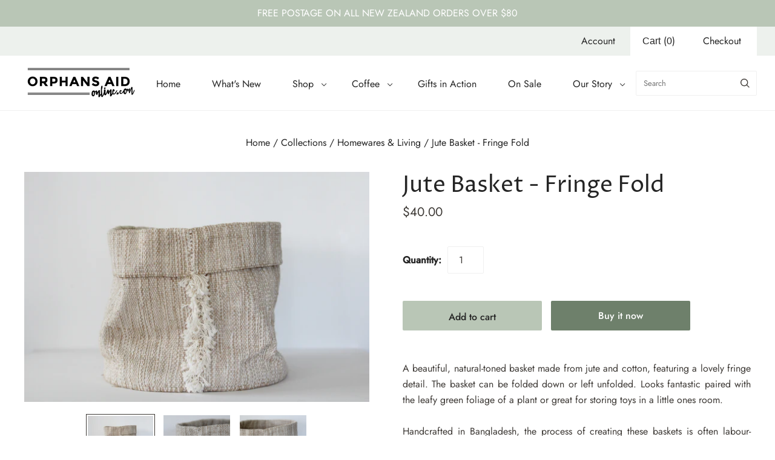

--- FILE ---
content_type: text/html; charset=utf-8
request_url: https://www.orphansaidonline.com/collections/homewares-living/products/fringe-fold-basket-medium
body_size: 25256
content:
<!doctype html>
<html
  class="
    no-js
    loading
  "
  lang="en"
>
<head>
  <script>
    window.Store = window.Store || {};
    window.Store.id = 15769085;
  </script>
  <meta charset="utf-8">
  <meta http-equiv="X-UA-Compatible" content="IE=edge,chrome=1">

  <!-- Preconnect Domains -->
  <link rel="preconnect" href="https://cdn.shopify.com" crossorigin>
  <link rel="preconnect" href="https://fonts.shopify.com" crossorigin>
  <link rel="preconnect" href="https://monorail-edge.shopifysvc.com">

  <!-- Preload Assets -->
  <link rel="preload" href="//www.orphansaidonline.com/cdn/shop/t/14/assets/chiko-icons.woff?v=12666650156901059331694398823" as="font" type="font/woff" crossorigin>
  <link rel="preload" href="//www.orphansaidonline.com/cdn/shop/t/14/assets/pxu-social-icons.woff?v=75149173774959108441694398823" as="font" type="font/woff" crossorigin>

  <link rel="preload" href="//www.orphansaidonline.com/cdn/shop/t/14/assets/theme.css?v=25282962442452784731759332158" as="style">

  <link rel="preload" href="//www.orphansaidonline.com/cdn/shop/t/14/assets/modernizr-2.8.2.min.js?v=38612161053245547031694398823" as="script">

  

  

  <link rel="preload" href="//www.orphansaidonline.com/cdn/shop/t/14/assets/grid.js?v=162100099195731384781699312725" as="script">

  <title>
    Jute Basket - Fringe Fold

    

    

    
      &#8211; Orphans Aid Online
    
  </title>

  
    <meta name="description" content="A beautiful, natural-toned basket made from jute and cotton, featuring a lovely fringe detail. The basket can be folded down or left unfolded. Looks fantastic paired with the leafy green foliage of a plant or great for storing toys in a little ones room. Handcrafted in Bangladesh, the process of creating these baskets " />
  

  
    <link rel="shortcut icon" href="//www.orphansaidonline.com/cdn/shop/files/Orphans-Aid-Online-Favicon_32x32.png?v=1699324407" type="image/png" />
  

  
    <link rel="canonical" href="https://www.orphansaidonline.com/products/fringe-fold-basket-medium" />
  
  <meta name="viewport" content="width=device-width,initial-scale=1" />

  <script>window.performance && window.performance.mark && window.performance.mark('shopify.content_for_header.start');</script><meta name="facebook-domain-verification" content="fq18e7bklkrub2mbez1y45v05ayn2z">
<meta name="facebook-domain-verification" content="14wqyoomkw5shutdpx4ttn2uckxf4b">
<meta name="facebook-domain-verification" content="d1nx2shyoil0jtmgb3y5bv55otr87v">
<meta name="facebook-domain-verification" content="bdx4z6xn2ooqm5eynetpo8hf0k90jl">
<meta id="shopify-digital-wallet" name="shopify-digital-wallet" content="/15769085/digital_wallets/dialog">
<link rel="alternate" type="application/json+oembed" href="https://www.orphansaidonline.com/products/fringe-fold-basket-medium.oembed">
<script async="async" src="/checkouts/internal/preloads.js?locale=en-NZ"></script>
<script id="shopify-features" type="application/json">{"accessToken":"53ddb324bd99a597243af23e6712a8e3","betas":["rich-media-storefront-analytics"],"domain":"www.orphansaidonline.com","predictiveSearch":true,"shopId":15769085,"locale":"en"}</script>
<script>var Shopify = Shopify || {};
Shopify.shop = "orphans-aid-online.myshopify.com";
Shopify.locale = "en";
Shopify.currency = {"active":"NZD","rate":"1.0"};
Shopify.country = "NZ";
Shopify.theme = {"name":"Grid","id":124338110543,"schema_name":"Grid","schema_version":"6.1.1","theme_store_id":718,"role":"main"};
Shopify.theme.handle = "null";
Shopify.theme.style = {"id":null,"handle":null};
Shopify.cdnHost = "www.orphansaidonline.com/cdn";
Shopify.routes = Shopify.routes || {};
Shopify.routes.root = "/";</script>
<script type="module">!function(o){(o.Shopify=o.Shopify||{}).modules=!0}(window);</script>
<script>!function(o){function n(){var o=[];function n(){o.push(Array.prototype.slice.apply(arguments))}return n.q=o,n}var t=o.Shopify=o.Shopify||{};t.loadFeatures=n(),t.autoloadFeatures=n()}(window);</script>
<script id="shop-js-analytics" type="application/json">{"pageType":"product"}</script>
<script defer="defer" async type="module" src="//www.orphansaidonline.com/cdn/shopifycloud/shop-js/modules/v2/client.init-shop-cart-sync_BN7fPSNr.en.esm.js"></script>
<script defer="defer" async type="module" src="//www.orphansaidonline.com/cdn/shopifycloud/shop-js/modules/v2/chunk.common_Cbph3Kss.esm.js"></script>
<script defer="defer" async type="module" src="//www.orphansaidonline.com/cdn/shopifycloud/shop-js/modules/v2/chunk.modal_DKumMAJ1.esm.js"></script>
<script type="module">
  await import("//www.orphansaidonline.com/cdn/shopifycloud/shop-js/modules/v2/client.init-shop-cart-sync_BN7fPSNr.en.esm.js");
await import("//www.orphansaidonline.com/cdn/shopifycloud/shop-js/modules/v2/chunk.common_Cbph3Kss.esm.js");
await import("//www.orphansaidonline.com/cdn/shopifycloud/shop-js/modules/v2/chunk.modal_DKumMAJ1.esm.js");

  window.Shopify.SignInWithShop?.initShopCartSync?.({"fedCMEnabled":true,"windoidEnabled":true});

</script>
<script>(function() {
  var isLoaded = false;
  function asyncLoad() {
    if (isLoaded) return;
    isLoaded = true;
    var urls = ["https:\/\/aivalabs.com\/cta\/?identity=xgIehWDXc0j2BHR5K00oaef7buxr\/GCVk6UrfLEOwjBjPUjJ0epve\u0026shop=orphans-aid-online.myshopify.com","https:\/\/aivalabs.com\/cta\/?identity=xgIehWDXc0j2BHR5K00oaef7buxr\/GCVk6UrfLEOwjBjPUjJ0epve\u0026shop=orphans-aid-online.myshopify.com","https:\/\/aivalabs.com\/cta\/?identity=xgIehWDXc0j2BHR5K00oaef7buxr\/GCVk6UrfLEOwjBjPUjJ0epve\u0026shop=orphans-aid-online.myshopify.com","https:\/\/aivalabs.com\/cta\/?identity=xgIehWDXc0j2BHR5K00oaef7buxr\/GCVk6UrfLEOwjBjPUjJ0epve\u0026shop=orphans-aid-online.myshopify.com","https:\/\/aivalabs.com\/cta\/?identity=xgIehWDXc0j2BHR5K00oaef7buxr\/GCVk6UrfLEOwjBjPUjJ0epve\u0026shop=orphans-aid-online.myshopify.com","https:\/\/aivalabs.com\/cta\/?identity=xgIehWDXc0j2BHR5K00oaef7buxr\/GCVk6UrfLEOwjBjPUjJ0epve\u0026shop=orphans-aid-online.myshopify.com","https:\/\/aivalabs.com\/cta\/?identity=xgIehWDXc0j2BHR5K00oaef7buxr\/GCVk6UrfLEOwjBjPUjJ0epve\u0026shop=orphans-aid-online.myshopify.com","https:\/\/aivalabs.com\/cta\/?identity=xgIehWDXc0j2BHR5K00oaef7buxr\/GCVk6UrfLEOwjBjPUjJ0epve\u0026shop=orphans-aid-online.myshopify.com","https:\/\/aivalabs.com\/cta\/?identity=xgIehWDXc0j2BHR5K00oaef7buxr\/GCVk6UrfLEOwjBjPUjJ0epve\u0026shop=orphans-aid-online.myshopify.com","https:\/\/aivalabs.com\/cta\/?identity=xgIehWDXc0j2BHR5K00oaef7buxr\/GCVk6UrfLEOwjBjPUjJ0epve\u0026shop=orphans-aid-online.myshopify.com","\/\/cdn.secomapp.com\/promotionpopup\/cdn\/allshops\/orphans-aid-online\/1546991142.js?shop=orphans-aid-online.myshopify.com","https:\/\/easydonation.zestardshop.com\/js\/bfs.js?shop=orphans-aid-online.myshopify.com","https:\/\/easydonation.zestardshop.com\/js\/bfs.js?shop=orphans-aid-online.myshopify.com","https:\/\/easydonation.zestardshop.com\/js\/bfs.js?shop=orphans-aid-online.myshopify.com","https:\/\/easydonation.zestardshop.com\/js\/bfs.js?shop=orphans-aid-online.myshopify.com","https:\/\/easydonation.zestardshop.com\/js\/bfs.js?shop=orphans-aid-online.myshopify.com","https:\/\/easydonation.zestardshop.com\/js\/bfs.js?shop=orphans-aid-online.myshopify.com","https:\/\/easydonation.zestardshop.com\/js\/bfs.js?shop=orphans-aid-online.myshopify.com","https:\/\/easydonation.zestardshop.com\/js\/bfs.js?shop=orphans-aid-online.myshopify.com","https:\/\/easydonation.zestardshop.com\/js\/bfs.js?shop=orphans-aid-online.myshopify.com","https:\/\/easydonation.zestardshop.com\/js\/bfs.js?shop=orphans-aid-online.myshopify.com","https:\/\/easydonation.zestardshop.com\/js\/bfs.js?shop=orphans-aid-online.myshopify.com"];
    for (var i = 0; i < urls.length; i++) {
      var s = document.createElement('script');
      s.type = 'text/javascript';
      s.async = true;
      s.src = urls[i];
      var x = document.getElementsByTagName('script')[0];
      x.parentNode.insertBefore(s, x);
    }
  };
  if(window.attachEvent) {
    window.attachEvent('onload', asyncLoad);
  } else {
    window.addEventListener('load', asyncLoad, false);
  }
})();</script>
<script id="__st">var __st={"a":15769085,"offset":46800,"reqid":"0343f292-be5e-40fa-a021-291d225b50de-1769908428","pageurl":"www.orphansaidonline.com\/collections\/homewares-living\/products\/fringe-fold-basket-medium","u":"7a118f7d67f2","p":"product","rtyp":"product","rid":6629119131727};</script>
<script>window.ShopifyPaypalV4VisibilityTracking = true;</script>
<script id="captcha-bootstrap">!function(){'use strict';const t='contact',e='account',n='new_comment',o=[[t,t],['blogs',n],['comments',n],[t,'customer']],c=[[e,'customer_login'],[e,'guest_login'],[e,'recover_customer_password'],[e,'create_customer']],r=t=>t.map((([t,e])=>`form[action*='/${t}']:not([data-nocaptcha='true']) input[name='form_type'][value='${e}']`)).join(','),a=t=>()=>t?[...document.querySelectorAll(t)].map((t=>t.form)):[];function s(){const t=[...o],e=r(t);return a(e)}const i='password',u='form_key',d=['recaptcha-v3-token','g-recaptcha-response','h-captcha-response',i],f=()=>{try{return window.sessionStorage}catch{return}},m='__shopify_v',_=t=>t.elements[u];function p(t,e,n=!1){try{const o=window.sessionStorage,c=JSON.parse(o.getItem(e)),{data:r}=function(t){const{data:e,action:n}=t;return t[m]||n?{data:e,action:n}:{data:t,action:n}}(c);for(const[e,n]of Object.entries(r))t.elements[e]&&(t.elements[e].value=n);n&&o.removeItem(e)}catch(o){console.error('form repopulation failed',{error:o})}}const l='form_type',E='cptcha';function T(t){t.dataset[E]=!0}const w=window,h=w.document,L='Shopify',v='ce_forms',y='captcha';let A=!1;((t,e)=>{const n=(g='f06e6c50-85a8-45c8-87d0-21a2b65856fe',I='https://cdn.shopify.com/shopifycloud/storefront-forms-hcaptcha/ce_storefront_forms_captcha_hcaptcha.v1.5.2.iife.js',D={infoText:'Protected by hCaptcha',privacyText:'Privacy',termsText:'Terms'},(t,e,n)=>{const o=w[L][v],c=o.bindForm;if(c)return c(t,g,e,D).then(n);var r;o.q.push([[t,g,e,D],n]),r=I,A||(h.body.append(Object.assign(h.createElement('script'),{id:'captcha-provider',async:!0,src:r})),A=!0)});var g,I,D;w[L]=w[L]||{},w[L][v]=w[L][v]||{},w[L][v].q=[],w[L][y]=w[L][y]||{},w[L][y].protect=function(t,e){n(t,void 0,e),T(t)},Object.freeze(w[L][y]),function(t,e,n,w,h,L){const[v,y,A,g]=function(t,e,n){const i=e?o:[],u=t?c:[],d=[...i,...u],f=r(d),m=r(i),_=r(d.filter((([t,e])=>n.includes(e))));return[a(f),a(m),a(_),s()]}(w,h,L),I=t=>{const e=t.target;return e instanceof HTMLFormElement?e:e&&e.form},D=t=>v().includes(t);t.addEventListener('submit',(t=>{const e=I(t);if(!e)return;const n=D(e)&&!e.dataset.hcaptchaBound&&!e.dataset.recaptchaBound,o=_(e),c=g().includes(e)&&(!o||!o.value);(n||c)&&t.preventDefault(),c&&!n&&(function(t){try{if(!f())return;!function(t){const e=f();if(!e)return;const n=_(t);if(!n)return;const o=n.value;o&&e.removeItem(o)}(t);const e=Array.from(Array(32),(()=>Math.random().toString(36)[2])).join('');!function(t,e){_(t)||t.append(Object.assign(document.createElement('input'),{type:'hidden',name:u})),t.elements[u].value=e}(t,e),function(t,e){const n=f();if(!n)return;const o=[...t.querySelectorAll(`input[type='${i}']`)].map((({name:t})=>t)),c=[...d,...o],r={};for(const[a,s]of new FormData(t).entries())c.includes(a)||(r[a]=s);n.setItem(e,JSON.stringify({[m]:1,action:t.action,data:r}))}(t,e)}catch(e){console.error('failed to persist form',e)}}(e),e.submit())}));const S=(t,e)=>{t&&!t.dataset[E]&&(n(t,e.some((e=>e===t))),T(t))};for(const o of['focusin','change'])t.addEventListener(o,(t=>{const e=I(t);D(e)&&S(e,y())}));const B=e.get('form_key'),M=e.get(l),P=B&&M;t.addEventListener('DOMContentLoaded',(()=>{const t=y();if(P)for(const e of t)e.elements[l].value===M&&p(e,B);[...new Set([...A(),...v().filter((t=>'true'===t.dataset.shopifyCaptcha))])].forEach((e=>S(e,t)))}))}(h,new URLSearchParams(w.location.search),n,t,e,['guest_login'])})(!0,!0)}();</script>
<script integrity="sha256-4kQ18oKyAcykRKYeNunJcIwy7WH5gtpwJnB7kiuLZ1E=" data-source-attribution="shopify.loadfeatures" defer="defer" src="//www.orphansaidonline.com/cdn/shopifycloud/storefront/assets/storefront/load_feature-a0a9edcb.js" crossorigin="anonymous"></script>
<script data-source-attribution="shopify.dynamic_checkout.dynamic.init">var Shopify=Shopify||{};Shopify.PaymentButton=Shopify.PaymentButton||{isStorefrontPortableWallets:!0,init:function(){window.Shopify.PaymentButton.init=function(){};var t=document.createElement("script");t.src="https://www.orphansaidonline.com/cdn/shopifycloud/portable-wallets/latest/portable-wallets.en.js",t.type="module",document.head.appendChild(t)}};
</script>
<script data-source-attribution="shopify.dynamic_checkout.buyer_consent">
  function portableWalletsHideBuyerConsent(e){var t=document.getElementById("shopify-buyer-consent"),n=document.getElementById("shopify-subscription-policy-button");t&&n&&(t.classList.add("hidden"),t.setAttribute("aria-hidden","true"),n.removeEventListener("click",e))}function portableWalletsShowBuyerConsent(e){var t=document.getElementById("shopify-buyer-consent"),n=document.getElementById("shopify-subscription-policy-button");t&&n&&(t.classList.remove("hidden"),t.removeAttribute("aria-hidden"),n.addEventListener("click",e))}window.Shopify?.PaymentButton&&(window.Shopify.PaymentButton.hideBuyerConsent=portableWalletsHideBuyerConsent,window.Shopify.PaymentButton.showBuyerConsent=portableWalletsShowBuyerConsent);
</script>
<script>
  function portableWalletsCleanup(e){e&&e.src&&console.error("Failed to load portable wallets script "+e.src);var t=document.querySelectorAll("shopify-accelerated-checkout .shopify-payment-button__skeleton, shopify-accelerated-checkout-cart .wallet-cart-button__skeleton"),e=document.getElementById("shopify-buyer-consent");for(let e=0;e<t.length;e++)t[e].remove();e&&e.remove()}function portableWalletsNotLoadedAsModule(e){e instanceof ErrorEvent&&"string"==typeof e.message&&e.message.includes("import.meta")&&"string"==typeof e.filename&&e.filename.includes("portable-wallets")&&(window.removeEventListener("error",portableWalletsNotLoadedAsModule),window.Shopify.PaymentButton.failedToLoad=e,"loading"===document.readyState?document.addEventListener("DOMContentLoaded",window.Shopify.PaymentButton.init):window.Shopify.PaymentButton.init())}window.addEventListener("error",portableWalletsNotLoadedAsModule);
</script>

<script type="module" src="https://www.orphansaidonline.com/cdn/shopifycloud/portable-wallets/latest/portable-wallets.en.js" onError="portableWalletsCleanup(this)" crossorigin="anonymous"></script>
<script nomodule>
  document.addEventListener("DOMContentLoaded", portableWalletsCleanup);
</script>

<link id="shopify-accelerated-checkout-styles" rel="stylesheet" media="screen" href="https://www.orphansaidonline.com/cdn/shopifycloud/portable-wallets/latest/accelerated-checkout-backwards-compat.css" crossorigin="anonymous">
<style id="shopify-accelerated-checkout-cart">
        #shopify-buyer-consent {
  margin-top: 1em;
  display: inline-block;
  width: 100%;
}

#shopify-buyer-consent.hidden {
  display: none;
}

#shopify-subscription-policy-button {
  background: none;
  border: none;
  padding: 0;
  text-decoration: underline;
  font-size: inherit;
  cursor: pointer;
}

#shopify-subscription-policy-button::before {
  box-shadow: none;
}

      </style>

<script>window.performance && window.performance.mark && window.performance.mark('shopify.content_for_header.end');</script>

  
  















<meta property="og:site_name" content="Orphans Aid Online">
<meta property="og:url" content="https://www.orphansaidonline.com/products/fringe-fold-basket-medium">
<meta property="og:title" content="Jute Basket - Fringe Fold">
<meta property="og:type" content="website">
<meta property="og:description" content="A beautiful, natural-toned basket made from jute and cotton, featuring a lovely fringe detail. The basket can be folded down or left unfolded. Looks fantastic paired with the leafy green foliage of a plant or great for storing toys in a little ones room. Handcrafted in Bangladesh, the process of creating these baskets ">




    
    
    

    
    
    <meta
      property="og:image"
      content="https://www.orphansaidonline.com/cdn/shop/files/IMG_9205-1_1200x800.jpg?v=1697580676"
    />
    <meta
      property="og:image:secure_url"
      content="https://www.orphansaidonline.com/cdn/shop/files/IMG_9205-1_1200x800.jpg?v=1697580676"
    />
    <meta property="og:image:width" content="1200" />
    <meta property="og:image:height" content="800" />
    
    
    <meta property="og:image:alt" content="Social media image" />
  
















<meta name="twitter:title" content="Jute Basket - Fringe Fold">
<meta name="twitter:description" content="A beautiful, natural-toned basket made from jute and cotton, featuring a lovely fringe detail. The basket can be folded down or left unfolded. Looks fantastic paired with the leafy green foliage of a plant or great for storing toys in a little ones room. Handcrafted in Bangladesh, the process of creating these baskets ">


    
    
    
      
      
      <meta name="twitter:card" content="summary_large_image">
    
    
    <meta
      property="twitter:image"
      content="https://www.orphansaidonline.com/cdn/shop/files/IMG_9205-1_1200x600_crop_center.jpg?v=1697580676"
    />
    <meta property="twitter:image:width" content="1200" />
    <meta property="twitter:image:height" content="600" />
    
    
    <meta property="twitter:image:alt" content="Social media image" />
  



  <!-- Theme CSS -->
  <link rel="stylesheet" href="//www.orphansaidonline.com/cdn/shop/t/14/assets/theme.css?v=25282962442452784731759332158">
  

  <!-- Theme object -->
  
  <script>
    var Theme = {};
    Theme.version = "6.1.1";
    Theme.name = 'Grid';
  
    Theme.currency = "NZD";
    Theme.moneyFormat = "${{amount}}";
  
    Theme.pleaseSelectText = "Please Select";
  
    Theme.addToCartSuccess = "**product** has been successfully added to your **cart_link**. Feel free to **continue_link** or **checkout_link**.";
  
    
  
    Theme.shippingCalculator = true;
    Theme.shippingButton = "Calculate shipping";
    Theme.shippingDisabled = "Calculating...";
  
    
  
    Theme.shippingCalcErrorMessage = "Error: zip / postal code --error_message--";
    Theme.shippingCalcMultiRates = "There are --number_of_rates-- shipping rates available for --address--, starting at --rate--.";
    Theme.shippingCalcOneRate = "There is one shipping rate available for --address--.";
    Theme.shippingCalcNoRates = "We do not ship to this destination.";
    Theme.shippingCalcRateValues = "--rate_title-- at --rate--";
  
    Theme.routes = {
      "root_url": "/",
      "account_url": "/account",
      "account_login_url": "/account/login",
      "account_logout_url": "/account/logout",
      "account_register_url": "/account/register",
      "account_addresses_url": "/account/addresses",
      "collections_url": "/collections",
      "all_products_collection_url": "/collections/all",
      "search_url": "/search",
      "cart_url": "/cart",
      "cart_add_url": "/cart/add",
      "cart_change_url": "/cart/change",
      "cart_clear_url": "/cart/clear",
      "product_recommendations_url": "/recommendations/products",
      "predictive_search_url": "/search/suggest",
    };
  </script>
  

<link href="https://monorail-edge.shopifysvc.com" rel="dns-prefetch">
<script>(function(){if ("sendBeacon" in navigator && "performance" in window) {try {var session_token_from_headers = performance.getEntriesByType('navigation')[0].serverTiming.find(x => x.name == '_s').description;} catch {var session_token_from_headers = undefined;}var session_cookie_matches = document.cookie.match(/_shopify_s=([^;]*)/);var session_token_from_cookie = session_cookie_matches && session_cookie_matches.length === 2 ? session_cookie_matches[1] : "";var session_token = session_token_from_headers || session_token_from_cookie || "";function handle_abandonment_event(e) {var entries = performance.getEntries().filter(function(entry) {return /monorail-edge.shopifysvc.com/.test(entry.name);});if (!window.abandonment_tracked && entries.length === 0) {window.abandonment_tracked = true;var currentMs = Date.now();var navigation_start = performance.timing.navigationStart;var payload = {shop_id: 15769085,url: window.location.href,navigation_start,duration: currentMs - navigation_start,session_token,page_type: "product"};window.navigator.sendBeacon("https://monorail-edge.shopifysvc.com/v1/produce", JSON.stringify({schema_id: "online_store_buyer_site_abandonment/1.1",payload: payload,metadata: {event_created_at_ms: currentMs,event_sent_at_ms: currentMs}}));}}window.addEventListener('pagehide', handle_abandonment_event);}}());</script>
<script id="web-pixels-manager-setup">(function e(e,d,r,n,o){if(void 0===o&&(o={}),!Boolean(null===(a=null===(i=window.Shopify)||void 0===i?void 0:i.analytics)||void 0===a?void 0:a.replayQueue)){var i,a;window.Shopify=window.Shopify||{};var t=window.Shopify;t.analytics=t.analytics||{};var s=t.analytics;s.replayQueue=[],s.publish=function(e,d,r){return s.replayQueue.push([e,d,r]),!0};try{self.performance.mark("wpm:start")}catch(e){}var l=function(){var e={modern:/Edge?\/(1{2}[4-9]|1[2-9]\d|[2-9]\d{2}|\d{4,})\.\d+(\.\d+|)|Firefox\/(1{2}[4-9]|1[2-9]\d|[2-9]\d{2}|\d{4,})\.\d+(\.\d+|)|Chrom(ium|e)\/(9{2}|\d{3,})\.\d+(\.\d+|)|(Maci|X1{2}).+ Version\/(15\.\d+|(1[6-9]|[2-9]\d|\d{3,})\.\d+)([,.]\d+|)( \(\w+\)|)( Mobile\/\w+|) Safari\/|Chrome.+OPR\/(9{2}|\d{3,})\.\d+\.\d+|(CPU[ +]OS|iPhone[ +]OS|CPU[ +]iPhone|CPU IPhone OS|CPU iPad OS)[ +]+(15[._]\d+|(1[6-9]|[2-9]\d|\d{3,})[._]\d+)([._]\d+|)|Android:?[ /-](13[3-9]|1[4-9]\d|[2-9]\d{2}|\d{4,})(\.\d+|)(\.\d+|)|Android.+Firefox\/(13[5-9]|1[4-9]\d|[2-9]\d{2}|\d{4,})\.\d+(\.\d+|)|Android.+Chrom(ium|e)\/(13[3-9]|1[4-9]\d|[2-9]\d{2}|\d{4,})\.\d+(\.\d+|)|SamsungBrowser\/([2-9]\d|\d{3,})\.\d+/,legacy:/Edge?\/(1[6-9]|[2-9]\d|\d{3,})\.\d+(\.\d+|)|Firefox\/(5[4-9]|[6-9]\d|\d{3,})\.\d+(\.\d+|)|Chrom(ium|e)\/(5[1-9]|[6-9]\d|\d{3,})\.\d+(\.\d+|)([\d.]+$|.*Safari\/(?![\d.]+ Edge\/[\d.]+$))|(Maci|X1{2}).+ Version\/(10\.\d+|(1[1-9]|[2-9]\d|\d{3,})\.\d+)([,.]\d+|)( \(\w+\)|)( Mobile\/\w+|) Safari\/|Chrome.+OPR\/(3[89]|[4-9]\d|\d{3,})\.\d+\.\d+|(CPU[ +]OS|iPhone[ +]OS|CPU[ +]iPhone|CPU IPhone OS|CPU iPad OS)[ +]+(10[._]\d+|(1[1-9]|[2-9]\d|\d{3,})[._]\d+)([._]\d+|)|Android:?[ /-](13[3-9]|1[4-9]\d|[2-9]\d{2}|\d{4,})(\.\d+|)(\.\d+|)|Mobile Safari.+OPR\/([89]\d|\d{3,})\.\d+\.\d+|Android.+Firefox\/(13[5-9]|1[4-9]\d|[2-9]\d{2}|\d{4,})\.\d+(\.\d+|)|Android.+Chrom(ium|e)\/(13[3-9]|1[4-9]\d|[2-9]\d{2}|\d{4,})\.\d+(\.\d+|)|Android.+(UC? ?Browser|UCWEB|U3)[ /]?(15\.([5-9]|\d{2,})|(1[6-9]|[2-9]\d|\d{3,})\.\d+)\.\d+|SamsungBrowser\/(5\.\d+|([6-9]|\d{2,})\.\d+)|Android.+MQ{2}Browser\/(14(\.(9|\d{2,})|)|(1[5-9]|[2-9]\d|\d{3,})(\.\d+|))(\.\d+|)|K[Aa][Ii]OS\/(3\.\d+|([4-9]|\d{2,})\.\d+)(\.\d+|)/},d=e.modern,r=e.legacy,n=navigator.userAgent;return n.match(d)?"modern":n.match(r)?"legacy":"unknown"}(),u="modern"===l?"modern":"legacy",c=(null!=n?n:{modern:"",legacy:""})[u],f=function(e){return[e.baseUrl,"/wpm","/b",e.hashVersion,"modern"===e.buildTarget?"m":"l",".js"].join("")}({baseUrl:d,hashVersion:r,buildTarget:u}),m=function(e){var d=e.version,r=e.bundleTarget,n=e.surface,o=e.pageUrl,i=e.monorailEndpoint;return{emit:function(e){var a=e.status,t=e.errorMsg,s=(new Date).getTime(),l=JSON.stringify({metadata:{event_sent_at_ms:s},events:[{schema_id:"web_pixels_manager_load/3.1",payload:{version:d,bundle_target:r,page_url:o,status:a,surface:n,error_msg:t},metadata:{event_created_at_ms:s}}]});if(!i)return console&&console.warn&&console.warn("[Web Pixels Manager] No Monorail endpoint provided, skipping logging."),!1;try{return self.navigator.sendBeacon.bind(self.navigator)(i,l)}catch(e){}var u=new XMLHttpRequest;try{return u.open("POST",i,!0),u.setRequestHeader("Content-Type","text/plain"),u.send(l),!0}catch(e){return console&&console.warn&&console.warn("[Web Pixels Manager] Got an unhandled error while logging to Monorail."),!1}}}}({version:r,bundleTarget:l,surface:e.surface,pageUrl:self.location.href,monorailEndpoint:e.monorailEndpoint});try{o.browserTarget=l,function(e){var d=e.src,r=e.async,n=void 0===r||r,o=e.onload,i=e.onerror,a=e.sri,t=e.scriptDataAttributes,s=void 0===t?{}:t,l=document.createElement("script"),u=document.querySelector("head"),c=document.querySelector("body");if(l.async=n,l.src=d,a&&(l.integrity=a,l.crossOrigin="anonymous"),s)for(var f in s)if(Object.prototype.hasOwnProperty.call(s,f))try{l.dataset[f]=s[f]}catch(e){}if(o&&l.addEventListener("load",o),i&&l.addEventListener("error",i),u)u.appendChild(l);else{if(!c)throw new Error("Did not find a head or body element to append the script");c.appendChild(l)}}({src:f,async:!0,onload:function(){if(!function(){var e,d;return Boolean(null===(d=null===(e=window.Shopify)||void 0===e?void 0:e.analytics)||void 0===d?void 0:d.initialized)}()){var d=window.webPixelsManager.init(e)||void 0;if(d){var r=window.Shopify.analytics;r.replayQueue.forEach((function(e){var r=e[0],n=e[1],o=e[2];d.publishCustomEvent(r,n,o)})),r.replayQueue=[],r.publish=d.publishCustomEvent,r.visitor=d.visitor,r.initialized=!0}}},onerror:function(){return m.emit({status:"failed",errorMsg:"".concat(f," has failed to load")})},sri:function(e){var d=/^sha384-[A-Za-z0-9+/=]+$/;return"string"==typeof e&&d.test(e)}(c)?c:"",scriptDataAttributes:o}),m.emit({status:"loading"})}catch(e){m.emit({status:"failed",errorMsg:(null==e?void 0:e.message)||"Unknown error"})}}})({shopId: 15769085,storefrontBaseUrl: "https://www.orphansaidonline.com",extensionsBaseUrl: "https://extensions.shopifycdn.com/cdn/shopifycloud/web-pixels-manager",monorailEndpoint: "https://monorail-edge.shopifysvc.com/unstable/produce_batch",surface: "storefront-renderer",enabledBetaFlags: ["2dca8a86"],webPixelsConfigList: [{"id":"93487183","configuration":"{\"pixel_id\":\"477820394178923\",\"pixel_type\":\"facebook_pixel\",\"metaapp_system_user_token\":\"-\"}","eventPayloadVersion":"v1","runtimeContext":"OPEN","scriptVersion":"ca16bc87fe92b6042fbaa3acc2fbdaa6","type":"APP","apiClientId":2329312,"privacyPurposes":["ANALYTICS","MARKETING","SALE_OF_DATA"],"dataSharingAdjustments":{"protectedCustomerApprovalScopes":["read_customer_address","read_customer_email","read_customer_name","read_customer_personal_data","read_customer_phone"]}},{"id":"shopify-app-pixel","configuration":"{}","eventPayloadVersion":"v1","runtimeContext":"STRICT","scriptVersion":"0450","apiClientId":"shopify-pixel","type":"APP","privacyPurposes":["ANALYTICS","MARKETING"]},{"id":"shopify-custom-pixel","eventPayloadVersion":"v1","runtimeContext":"LAX","scriptVersion":"0450","apiClientId":"shopify-pixel","type":"CUSTOM","privacyPurposes":["ANALYTICS","MARKETING"]}],isMerchantRequest: false,initData: {"shop":{"name":"Orphans Aid Online","paymentSettings":{"currencyCode":"NZD"},"myshopifyDomain":"orphans-aid-online.myshopify.com","countryCode":"NZ","storefrontUrl":"https:\/\/www.orphansaidonline.com"},"customer":null,"cart":null,"checkout":null,"productVariants":[{"price":{"amount":40.0,"currencyCode":"NZD"},"product":{"title":"Jute Basket - Fringe Fold","vendor":"Not specified","id":"6629119131727","untranslatedTitle":"Jute Basket - Fringe Fold","url":"\/products\/fringe-fold-basket-medium","type":"General"},"id":"39650598420559","image":{"src":"\/\/www.orphansaidonline.com\/cdn\/shop\/files\/IMG_9205-1.jpg?v=1697580676"},"sku":"10091","title":"Default Title","untranslatedTitle":"Default Title"}],"purchasingCompany":null},},"https://www.orphansaidonline.com/cdn","1d2a099fw23dfb22ep557258f5m7a2edbae",{"modern":"","legacy":""},{"shopId":"15769085","storefrontBaseUrl":"https:\/\/www.orphansaidonline.com","extensionBaseUrl":"https:\/\/extensions.shopifycdn.com\/cdn\/shopifycloud\/web-pixels-manager","surface":"storefront-renderer","enabledBetaFlags":"[\"2dca8a86\"]","isMerchantRequest":"false","hashVersion":"1d2a099fw23dfb22ep557258f5m7a2edbae","publish":"custom","events":"[[\"page_viewed\",{}],[\"product_viewed\",{\"productVariant\":{\"price\":{\"amount\":40.0,\"currencyCode\":\"NZD\"},\"product\":{\"title\":\"Jute Basket - Fringe Fold\",\"vendor\":\"Not specified\",\"id\":\"6629119131727\",\"untranslatedTitle\":\"Jute Basket - Fringe Fold\",\"url\":\"\/products\/fringe-fold-basket-medium\",\"type\":\"General\"},\"id\":\"39650598420559\",\"image\":{\"src\":\"\/\/www.orphansaidonline.com\/cdn\/shop\/files\/IMG_9205-1.jpg?v=1697580676\"},\"sku\":\"10091\",\"title\":\"Default Title\",\"untranslatedTitle\":\"Default Title\"}}]]"});</script><script>
  window.ShopifyAnalytics = window.ShopifyAnalytics || {};
  window.ShopifyAnalytics.meta = window.ShopifyAnalytics.meta || {};
  window.ShopifyAnalytics.meta.currency = 'NZD';
  var meta = {"product":{"id":6629119131727,"gid":"gid:\/\/shopify\/Product\/6629119131727","vendor":"Not specified","type":"General","handle":"fringe-fold-basket-medium","variants":[{"id":39650598420559,"price":4000,"name":"Jute Basket - Fringe Fold","public_title":null,"sku":"10091"}],"remote":false},"page":{"pageType":"product","resourceType":"product","resourceId":6629119131727,"requestId":"0343f292-be5e-40fa-a021-291d225b50de-1769908428"}};
  for (var attr in meta) {
    window.ShopifyAnalytics.meta[attr] = meta[attr];
  }
</script>
<script class="analytics">
  (function () {
    var customDocumentWrite = function(content) {
      var jquery = null;

      if (window.jQuery) {
        jquery = window.jQuery;
      } else if (window.Checkout && window.Checkout.$) {
        jquery = window.Checkout.$;
      }

      if (jquery) {
        jquery('body').append(content);
      }
    };

    var hasLoggedConversion = function(token) {
      if (token) {
        return document.cookie.indexOf('loggedConversion=' + token) !== -1;
      }
      return false;
    }

    var setCookieIfConversion = function(token) {
      if (token) {
        var twoMonthsFromNow = new Date(Date.now());
        twoMonthsFromNow.setMonth(twoMonthsFromNow.getMonth() + 2);

        document.cookie = 'loggedConversion=' + token + '; expires=' + twoMonthsFromNow;
      }
    }

    var trekkie = window.ShopifyAnalytics.lib = window.trekkie = window.trekkie || [];
    if (trekkie.integrations) {
      return;
    }
    trekkie.methods = [
      'identify',
      'page',
      'ready',
      'track',
      'trackForm',
      'trackLink'
    ];
    trekkie.factory = function(method) {
      return function() {
        var args = Array.prototype.slice.call(arguments);
        args.unshift(method);
        trekkie.push(args);
        return trekkie;
      };
    };
    for (var i = 0; i < trekkie.methods.length; i++) {
      var key = trekkie.methods[i];
      trekkie[key] = trekkie.factory(key);
    }
    trekkie.load = function(config) {
      trekkie.config = config || {};
      trekkie.config.initialDocumentCookie = document.cookie;
      var first = document.getElementsByTagName('script')[0];
      var script = document.createElement('script');
      script.type = 'text/javascript';
      script.onerror = function(e) {
        var scriptFallback = document.createElement('script');
        scriptFallback.type = 'text/javascript';
        scriptFallback.onerror = function(error) {
                var Monorail = {
      produce: function produce(monorailDomain, schemaId, payload) {
        var currentMs = new Date().getTime();
        var event = {
          schema_id: schemaId,
          payload: payload,
          metadata: {
            event_created_at_ms: currentMs,
            event_sent_at_ms: currentMs
          }
        };
        return Monorail.sendRequest("https://" + monorailDomain + "/v1/produce", JSON.stringify(event));
      },
      sendRequest: function sendRequest(endpointUrl, payload) {
        // Try the sendBeacon API
        if (window && window.navigator && typeof window.navigator.sendBeacon === 'function' && typeof window.Blob === 'function' && !Monorail.isIos12()) {
          var blobData = new window.Blob([payload], {
            type: 'text/plain'
          });

          if (window.navigator.sendBeacon(endpointUrl, blobData)) {
            return true;
          } // sendBeacon was not successful

        } // XHR beacon

        var xhr = new XMLHttpRequest();

        try {
          xhr.open('POST', endpointUrl);
          xhr.setRequestHeader('Content-Type', 'text/plain');
          xhr.send(payload);
        } catch (e) {
          console.log(e);
        }

        return false;
      },
      isIos12: function isIos12() {
        return window.navigator.userAgent.lastIndexOf('iPhone; CPU iPhone OS 12_') !== -1 || window.navigator.userAgent.lastIndexOf('iPad; CPU OS 12_') !== -1;
      }
    };
    Monorail.produce('monorail-edge.shopifysvc.com',
      'trekkie_storefront_load_errors/1.1',
      {shop_id: 15769085,
      theme_id: 124338110543,
      app_name: "storefront",
      context_url: window.location.href,
      source_url: "//www.orphansaidonline.com/cdn/s/trekkie.storefront.c59ea00e0474b293ae6629561379568a2d7c4bba.min.js"});

        };
        scriptFallback.async = true;
        scriptFallback.src = '//www.orphansaidonline.com/cdn/s/trekkie.storefront.c59ea00e0474b293ae6629561379568a2d7c4bba.min.js';
        first.parentNode.insertBefore(scriptFallback, first);
      };
      script.async = true;
      script.src = '//www.orphansaidonline.com/cdn/s/trekkie.storefront.c59ea00e0474b293ae6629561379568a2d7c4bba.min.js';
      first.parentNode.insertBefore(script, first);
    };
    trekkie.load(
      {"Trekkie":{"appName":"storefront","development":false,"defaultAttributes":{"shopId":15769085,"isMerchantRequest":null,"themeId":124338110543,"themeCityHash":"17148544550719500888","contentLanguage":"en","currency":"NZD","eventMetadataId":"936e18e5-bce6-4ec9-9f5d-005840343833"},"isServerSideCookieWritingEnabled":true,"monorailRegion":"shop_domain","enabledBetaFlags":["65f19447","b5387b81"]},"Session Attribution":{},"S2S":{"facebookCapiEnabled":true,"source":"trekkie-storefront-renderer","apiClientId":580111}}
    );

    var loaded = false;
    trekkie.ready(function() {
      if (loaded) return;
      loaded = true;

      window.ShopifyAnalytics.lib = window.trekkie;

      var originalDocumentWrite = document.write;
      document.write = customDocumentWrite;
      try { window.ShopifyAnalytics.merchantGoogleAnalytics.call(this); } catch(error) {};
      document.write = originalDocumentWrite;

      window.ShopifyAnalytics.lib.page(null,{"pageType":"product","resourceType":"product","resourceId":6629119131727,"requestId":"0343f292-be5e-40fa-a021-291d225b50de-1769908428","shopifyEmitted":true});

      var match = window.location.pathname.match(/checkouts\/(.+)\/(thank_you|post_purchase)/)
      var token = match? match[1]: undefined;
      if (!hasLoggedConversion(token)) {
        setCookieIfConversion(token);
        window.ShopifyAnalytics.lib.track("Viewed Product",{"currency":"NZD","variantId":39650598420559,"productId":6629119131727,"productGid":"gid:\/\/shopify\/Product\/6629119131727","name":"Jute Basket - Fringe Fold","price":"40.00","sku":"10091","brand":"Not specified","variant":null,"category":"General","nonInteraction":true,"remote":false},undefined,undefined,{"shopifyEmitted":true});
      window.ShopifyAnalytics.lib.track("monorail:\/\/trekkie_storefront_viewed_product\/1.1",{"currency":"NZD","variantId":39650598420559,"productId":6629119131727,"productGid":"gid:\/\/shopify\/Product\/6629119131727","name":"Jute Basket - Fringe Fold","price":"40.00","sku":"10091","brand":"Not specified","variant":null,"category":"General","nonInteraction":true,"remote":false,"referer":"https:\/\/www.orphansaidonline.com\/collections\/homewares-living\/products\/fringe-fold-basket-medium"});
      }
    });


        var eventsListenerScript = document.createElement('script');
        eventsListenerScript.async = true;
        eventsListenerScript.src = "//www.orphansaidonline.com/cdn/shopifycloud/storefront/assets/shop_events_listener-3da45d37.js";
        document.getElementsByTagName('head')[0].appendChild(eventsListenerScript);

})();</script>
  <script>
  if (!window.ga || (window.ga && typeof window.ga !== 'function')) {
    window.ga = function ga() {
      (window.ga.q = window.ga.q || []).push(arguments);
      if (window.Shopify && window.Shopify.analytics && typeof window.Shopify.analytics.publish === 'function') {
        window.Shopify.analytics.publish("ga_stub_called", {}, {sendTo: "google_osp_migration"});
      }
      console.error("Shopify's Google Analytics stub called with:", Array.from(arguments), "\nSee https://help.shopify.com/manual/promoting-marketing/pixels/pixel-migration#google for more information.");
    };
    if (window.Shopify && window.Shopify.analytics && typeof window.Shopify.analytics.publish === 'function') {
      window.Shopify.analytics.publish("ga_stub_initialized", {}, {sendTo: "google_osp_migration"});
    }
  }
</script>
<script
  defer
  src="https://www.orphansaidonline.com/cdn/shopifycloud/perf-kit/shopify-perf-kit-3.1.0.min.js"
  data-application="storefront-renderer"
  data-shop-id="15769085"
  data-render-region="gcp-us-central1"
  data-page-type="product"
  data-theme-instance-id="124338110543"
  data-theme-name="Grid"
  data-theme-version="6.1.1"
  data-monorail-region="shop_domain"
  data-resource-timing-sampling-rate="10"
  data-shs="true"
  data-shs-beacon="true"
  data-shs-export-with-fetch="true"
  data-shs-logs-sample-rate="1"
  data-shs-beacon-endpoint="https://www.orphansaidonline.com/api/collect"
></script>
</head>

<body
  class="
    template-product
    template-suffix-

    
  "
>
  <!-- BEGIN sections: header-group -->
<div id="shopify-section-sections--15033996378191__announcement_bar" class="shopify-section shopify-section-group-header-group"><script
  type="application/json"
  data-section-type="pxs-announcement-bar"
  data-section-id="sections--15033996378191__announcement_bar"
></script>













<a
  class="pxs-announcement-bar"
  style="
    color: #ffffff;
    background-color: #b9c6b6
  "
  
>
  
    <span class="pxs-announcement-bar-text-mobile">
      FREE POSTAGE ON ALL NEW ZEALAND ORDERS OVER $80
    </span>
  

  
    <span class="pxs-announcement-bar-text-desktop">
      FREE POSTAGE ON ALL NEW ZEALAND ORDERS OVER $80
    </span>
  
</a>



<style> #shopify-section-sections--15033996378191__announcement_bar .pxs-announcement-bar {padding-top: 10px; padding-bottom: 10px;} </style></div><div id="shopify-section-sections--15033996378191__header" class="shopify-section shopify-section-group-header-group"><script
  type="application/json"
  data-section-type="static-header"
  data-section-id="sections--15033996378191__header"
  data-section-data
>
  {
    "stickyHeader": true,
    "compactCenter": "compact-left",
    "enable_predictive_search": "true"
  }
</script>
<section
  class="header header-layout-compact-left   header-full-width    header-sticky-show-logo    header-border "
  data-sticky-header
  
  data-section-header
>
  <header
    class="main-header"
    role="banner"
    data-header-main
  >
    <div class="header-tools-wrapper">
      <div class="header-tools">

        <div class="aligned-left">
          <div id="coin-container"></div>
        </div>

        <div class="aligned-right">
          
            <div class="customer-links">
              
                <a class="customer-login-link" href="/account/login">Account</a>
              
            </div>
          

          <div class="mini-cart-wrapper">
            <a class="cart-count" href="/cart" data-cart-count>
              <span class="cart-count-text">Cart</span>
              (<span class="cart-count-number">0</span>)
            </a>

            <div class="mini-cart empty">
  <div class="arrow"></div>

  <div class="mini-cart-item-wrapper">
    
    <article class="mini-cart-item cart-subtotal"><span class="subtotal-row">
          <span class="cart-subtotal cart-subtotal-group">Subtotal</span>
          <span class="money cart-subtotal-group price" data-total-price>$0.00</span>
        </span>
        <span class="subtotal-row">
          <p class="mini-cart__taxes-shipping-text">Tax included and shipping calculated at checkout
</p>
        </span>
    </article>
  </div>

  <div class="mini-cart-footer">
    <a class="button secondary" href="/cart">View cart</a>
    <form
      action="/cart"
      method="POST"
    >
      <button
        class="button mini-cart-checkout-button"
        type="submit"
        name="checkout"
      >
        
        <span>Check out</span>
      </button>
    </form>
  </div>

</div>
          </div>
          <form class="checkout-link" action="/cart" method="POST"><button class="checkout-link__button" type="submit" name="checkout">Checkout</button></form>
        </div>

      </div>
    </div>

    <div class="header-main-content" data-header-content>
      
        <div class="header-content-left">
          <button
            class="navigation-toggle navigation-toggle-open"
            aria-label="Menu"
            data-header-nav-toggle
          >
            <span class="navigation-toggle-icon">






<svg xmlns="http://www.w3.org/2000/svg" width="18" height="12" viewBox="0 0 18 12">
    <path fill="currentColor" fill-rule="evenodd" d="M0 0h18v2H0zM0 5h18v2H0zM0 10h18v2H0z"/>
  </svg>












</span>
          </button>
        </div>
      

      <div
        class="
          header-branding
          header-branding-desktop
          header-branding-desktop--has-logo
        "
        data-header-branding
      >
        <a class="logo-link" href="/">

  

  <img
    
      src="//www.orphansaidonline.com/cdn/shop/files/Orphans_Aid_Online_-_Black_on_Transparent_-_Small_4933fbe8-00f5-4b39-9b33-8e51291cb59a_200x81.png?v=1698955852"
    
    alt=""

    
      data-rimg
      srcset="//www.orphansaidonline.com/cdn/shop/files/Orphans_Aid_Online_-_Black_on_Transparent_-_Small_4933fbe8-00f5-4b39-9b33-8e51291cb59a_200x81.png?v=1698955852 1x, //www.orphansaidonline.com/cdn/shop/files/Orphans_Aid_Online_-_Black_on_Transparent_-_Small_4933fbe8-00f5-4b39-9b33-8e51291cb59a_400x162.png?v=1698955852 2x, //www.orphansaidonline.com/cdn/shop/files/Orphans_Aid_Online_-_Black_on_Transparent_-_Small_4933fbe8-00f5-4b39-9b33-8e51291cb59a_600x243.png?v=1698955852 3x, //www.orphansaidonline.com/cdn/shop/files/Orphans_Aid_Online_-_Black_on_Transparent_-_Small_4933fbe8-00f5-4b39-9b33-8e51291cb59a_700x284.png?v=1698955852 3.5x"
    

    class="logo-image"
    style="
        object-fit:cover;object-position:50.0% 50.0%;
      
"
    
  >




</a>
        <span
          class="navigation-toggle navigation-toggle-close"
          data-header-nav-toggle
        >






<svg xmlns="http://www.w3.org/2000/svg" width="36" height="36" viewBox="0 0 36 36">
    <path fill="currentColor" fill-rule="evenodd" d="M20.117 18L35.998 2.117 33.882 0 18 15.882 2.118 0 .002 2.117 15.882 18 0 33.883 2.12 36 18 20.117 33.882 36 36 33.883z" />
  </svg>












</span>
      </div>

      
        <div class="navigation-wrapper" data-navigation-wrapper>
          <nav class="navigation navigation-desktop navigation-has-mega-nav" data-navigation-content>
            <ul class="navigation-menu">
              
                
                
                
                
                
                
                
                
                
                
                
                
                
                
                
                


                <li
                  class=""
                  
                >
                  
                    <a href="/"
                  
                    id="main-navigation-home"
                    class="navigation-menu-link"
                    
                  >
                    Home
                    
                  
                    </a>
                  

                  
                </li>
              
                
                
                
                
                
                
                
                
                
                
                
                
                
                
                
                


                <li
                  class=""
                  
                >
                  
                    <a href="/collections/whats-new"
                  
                    id="main-navigation-whats-new"
                    class="navigation-menu-link"
                    
                  >
                    What's New
                    
                  
                    </a>
                  

                  
                </li>
              
                
                
                
                
                
                
                
                
                
                
                
                
                
                
                
                


                <li
                  class="has-mega-nav"
                  data-mega-nav="true"
                >
                  
                    <details data-nav-details>
                      <summary data-href="#"
                  
                    id="main-navigation-shop"
                    class="navigation-menu-link"
                    aria-haspopup
                  >
                    Shop
                    
                      <span
                        class="navigation-submenu-toggle"
                        tabIndex="0"
                        role="button"
                        aria-controls="navigation-shop"
                        aria-expanded="false"
                        aria-label="toggle"
                        data-subnav-toggle
                      >






<svg xmlns="http://www.w3.org/2000/svg" width="20" height="20" viewBox="0 0 20 20">
    <path fill="currentColor" fill-rule="evenodd" d="M6.667 15.96l.576.603 6.482-6.198-6.482-6.198-.576.602 5.853 5.596z"/>
  </svg>












</span>
                    
                  
                    </summary>
                  

                  
<ul class="mobile-mega-nav navigation-submenu">
  
    <li class="has-dropdown">
      <a
        id="mobile-mega-navigation-blankets-throws"
        class="navigation-menu-link mega-nav-list-title"
        href="/collections/blankets-throws"
      >
        Blankets / Throws
        
          <span class="navigation-submenu-toggle" tabIndex="0" role="button" aria-controls="navigation-blankets-throws" aria-expanded="false" data-subnav-toggle>






<svg xmlns="http://www.w3.org/2000/svg" width="20" height="20" viewBox="0 0 20 20">
    <path fill="currentColor" fill-rule="evenodd" d="M6.667 15.96l.576.603 6.482-6.198-6.482-6.198-.576.602 5.853 5.596z"/>
  </svg>












</span>
        
      </a>
      
        <ul class="navigation-submenu">
          
            <li>
              <a
                class="navigation-menu-link"
                href="/collections/yak-blankets-shawls"
              >
                Yak Blankets
              </a>
            </li>
          
            <li>
              <a
                class="navigation-menu-link"
                href="/collections/yak-shawls"
              >
                Yak Shawls
              </a>
            </li>
          
            <li>
              <a
                class="navigation-menu-link"
                href="/collections/sari-blanket-throws"
              >
                Recycled Sari Blankets
              </a>
            </li>
          
            <li>
              <a
                class="navigation-menu-link"
                href="/collections/blankets-throws"
              >
                All Blankets & Throws
              </a>
            </li>
          
        </ul>
      
    </li>
  
    <li class="has-dropdown">
      <a
        id="mobile-mega-navigation-bags"
        class="navigation-menu-link mega-nav-list-title"
        href="/collections/bags"
      >
        Bags
        
          <span class="navigation-submenu-toggle" tabIndex="0" role="button" aria-controls="navigation-bags" aria-expanded="false" data-subnav-toggle>






<svg xmlns="http://www.w3.org/2000/svg" width="20" height="20" viewBox="0 0 20 20">
    <path fill="currentColor" fill-rule="evenodd" d="M6.667 15.96l.576.603 6.482-6.198-6.482-6.198-.576.602 5.853 5.596z"/>
  </svg>












</span>
        
      </a>
      
        <ul class="navigation-submenu">
          
            <li>
              <a
                class="navigation-menu-link"
                href="/collections/sari-pouches"
              >
                Sari Pouches
              </a>
            </li>
          
            <li>
              <a
                class="navigation-menu-link"
                href="/collections/jute-bags"
              >
                Jute Bags
              </a>
            </li>
          
            <li>
              <a
                class="navigation-menu-link"
                href="/collections/sari-bags"
              >
                Sari Bags
              </a>
            </li>
          
            <li>
              <a
                class="navigation-menu-link"
                href="/collections/bags"
              >
                All Bags
              </a>
            </li>
          
        </ul>
      
    </li>
  
    <li class="has-dropdown">
      <a
        id="mobile-mega-navigation-homewares-living"
        class="navigation-menu-link mega-nav-list-title"
        href="/collections/homewares-living"
      >
        Homewares & Living
        
          <span class="navigation-submenu-toggle" tabIndex="0" role="button" aria-controls="navigation-homewares-living" aria-expanded="false" data-subnav-toggle>






<svg xmlns="http://www.w3.org/2000/svg" width="20" height="20" viewBox="0 0 20 20">
    <path fill="currentColor" fill-rule="evenodd" d="M6.667 15.96l.576.603 6.482-6.198-6.482-6.198-.576.602 5.853 5.596z"/>
  </svg>












</span>
        
      </a>
      
        <ul class="navigation-submenu">
          
            <li>
              <a
                class="navigation-menu-link"
                href="/collections/kitchen"
              >
                Kitchen & Bathroom
              </a>
            </li>
          
            <li>
              <a
                class="navigation-menu-link"
                href="/collections/tableware"
              >
                Table Runners
              </a>
            </li>
          
            <li>
              <a
                class="navigation-menu-link"
                href="/collections/homewares"
              >
                Living & Decoration
              </a>
            </li>
          
            <li>
              <a
                class="navigation-menu-link"
                href="/collections/baskets"
              >
                Baskets
              </a>
            </li>
          
            <li>
              <a
                class="navigation-menu-link"
                href="/collections/thai-coconut-bowls"
              >
                Thai Coconut Bowls
              </a>
            </li>
          
            <li>
              <a
                class="navigation-menu-link"
                href="/collections/christmas-decorations"
              >
                Christmas Decorations
              </a>
            </li>
          
            <li>
              <a
                class="navigation-menu-link"
                href="/collections/homewares-living"
              >
                All Homewares & Living
              </a>
            </li>
          
        </ul>
      
    </li>
  
    <li class="has-dropdown">
      <a
        id="mobile-mega-navigation-jewellery"
        class="navigation-menu-link mega-nav-list-title"
        href="/collections/jewellery"
      >
        Jewellery
        
          <span class="navigation-submenu-toggle" tabIndex="0" role="button" aria-controls="navigation-jewellery" aria-expanded="false" data-subnav-toggle>






<svg xmlns="http://www.w3.org/2000/svg" width="20" height="20" viewBox="0 0 20 20">
    <path fill="currentColor" fill-rule="evenodd" d="M6.667 15.96l.576.603 6.482-6.198-6.482-6.198-.576.602 5.853 5.596z"/>
  </svg>












</span>
        
      </a>
      
        <ul class="navigation-submenu">
          
            <li>
              <a
                class="navigation-menu-link"
                href="/collections/bracelets"
              >
                Bracelets
              </a>
            </li>
          
            <li>
              <a
                class="navigation-menu-link"
                href="/collections/earrings"
              >
                Earrings
              </a>
            </li>
          
            <li>
              <a
                class="navigation-menu-link"
                href="/collections/necklaces"
              >
                Necklaces
              </a>
            </li>
          
            <li>
              <a
                class="navigation-menu-link"
                href="/collections/jewellery"
              >
                All Jewellery
              </a>
            </li>
          
        </ul>
      
    </li>
  
    <li class="has-dropdown">
      <a
        id="mobile-mega-navigation-kids-babies"
        class="navigation-menu-link mega-nav-list-title"
        href="/collections/kids-babies"
      >
        Kids & Babies
        
          <span class="navigation-submenu-toggle" tabIndex="0" role="button" aria-controls="navigation-kids-babies" aria-expanded="false" data-subnav-toggle>






<svg xmlns="http://www.w3.org/2000/svg" width="20" height="20" viewBox="0 0 20 20">
    <path fill="currentColor" fill-rule="evenodd" d="M6.667 15.96l.576.603 6.482-6.198-6.482-6.198-.576.602 5.853 5.596z"/>
  </svg>












</span>
        
      </a>
      
        <ul class="navigation-submenu">
          
            <li>
              <a
                class="navigation-menu-link"
                href="/collections/african-animals"
              >
                African Animals
              </a>
            </li>
          
            <li>
              <a
                class="navigation-menu-link"
                href="/collections/mobiles"
              >
                Mobiles
              </a>
            </li>
          
            <li>
              <a
                class="navigation-menu-link"
                href="/collections/soft-toys"
              >
                Soft Toys
              </a>
            </li>
          
            <li>
              <a
                class="navigation-menu-link"
                href="/collections/timber-toys"
              >
                Wooden Toys
              </a>
            </li>
          
            <li>
              <a
                class="navigation-menu-link"
                href="/collections/baby-blankets"
              >
                Baby Blankets
              </a>
            </li>
          
            <li>
              <a
                class="navigation-menu-link"
                href="/collections/slippers"
              >
                Socks & Slippers
              </a>
            </li>
          
            <li>
              <a
                class="navigation-menu-link"
                href="/collections/carry-all-bags"
              >
                Carry All Bags
              </a>
            </li>
          
            <li>
              <a
                class="navigation-menu-link"
                href="/collections/kids-babies"
              >
                All Kids & Babies
              </a>
            </li>
          
        </ul>
      
    </li>
  
    <li class="has-dropdown">
      <a
        id="mobile-mega-navigation-orphans-aid-collection"
        class="navigation-menu-link mega-nav-list-title"
        href="/collections/orphans-aid-collection"
      >
        Orphans Aid Collection
        
          <span class="navigation-submenu-toggle" tabIndex="0" role="button" aria-controls="navigation-orphans-aid-collection" aria-expanded="false" data-subnav-toggle>






<svg xmlns="http://www.w3.org/2000/svg" width="20" height="20" viewBox="0 0 20 20">
    <path fill="currentColor" fill-rule="evenodd" d="M6.667 15.96l.576.603 6.482-6.198-6.482-6.198-.576.602 5.853 5.596z"/>
  </svg>












</span>
        
      </a>
      
        <ul class="navigation-submenu">
          
            <li>
              <a
                class="navigation-menu-link"
                href="/collections/books"
              >
                Books / DVD's
              </a>
            </li>
          
            <li>
              <a
                class="navigation-menu-link"
                href="/collections/orphans-aid-products"
              >
                OAI Branded Clothing & Accessories
              </a>
            </li>
          
            <li>
              <a
                class="navigation-menu-link"
                href="/collections/coffee-dispatch"
              >
                Coffee Dispatch
              </a>
            </li>
          
            <li>
              <a
                class="navigation-menu-link"
                href="/collections/orphans-aid-coffee"
              >
                Orphans Aid Coffee
              </a>
            </li>
          
            <li>
              <a
                class="navigation-menu-link"
                href="/collections/orphans-aid-collection"
              >
                All Orphans Aid Collection
              </a>
            </li>
          
        </ul>
      
    </li>
  
    <li class="has-dropdown">
      <a
        id="mobile-mega-navigation-gift-vouchers"
        class="navigation-menu-link mega-nav-list-title"
        href="#"
      >
        Gift Vouchers
        
          <span class="navigation-submenu-toggle" tabIndex="0" role="button" aria-controls="navigation-gift-vouchers" aria-expanded="false" data-subnav-toggle>






<svg xmlns="http://www.w3.org/2000/svg" width="20" height="20" viewBox="0 0 20 20">
    <path fill="currentColor" fill-rule="evenodd" d="M6.667 15.96l.576.603 6.482-6.198-6.482-6.198-.576.602 5.853 5.596z"/>
  </svg>












</span>
        
      </a>
      
        <ul class="navigation-submenu">
          
            <li>
              <a
                class="navigation-menu-link"
                href="/collections/gift-vouchers"
              >
                Online Gift Vouchers
              </a>
            </li>
          
            <li>
              <a
                class="navigation-menu-link"
                href="/collections/op-shop-vouchers"
              >
                Op Shop Gift Vouchers
              </a>
            </li>
          
        </ul>
      
    </li>
  
</ul>

<div class="mega-nav">
  
  

  
    <figure class="mega-nav-image">
      

      <img 
        data-image="//www.orphansaidonline.com/cdn/shop/files/Throws_bench_seat_-_header_600x600.jpg?v=1690491705"
        data-image-alt=""
        style="object-fit: cover; object-position: 50.0% 50.0%;"
      >

      <noscript>
        <img
          src="//www.orphansaidonline.com/cdn/shop/files/Throws_bench_seat_-_header_600x600.jpg?v=1690491705"
          alt=""
          style="object-fit: cover; object-position: 50.0% 50.0%;"
        >
      </noscript>
    </figure>
  

  <div class="mega-nav-list-wrapper">
    
<ul class="mega-nav-list">
        <li
          class="mega-nav-list-title"
          data-image="//www.orphansaidonline.com/cdn/shop/files/IMG_7167-2_600x600.jpg?v=1691542526"
          data-image-alt=""
        >
          <a class="mega-nav-list-title-link" href="/collections/blankets-throws">Blankets / Throws</a>
        </li>

        
<li
            data-image="//www.orphansaidonline.com/cdn/shop/files/IMG_6828_600x600.jpg?v=1690413834"
            data-image-alt=""
          >
            <a href="/collections/yak-blankets-shawls">Yak Blankets</a>
          </li>
        
<li
            data-image="//www.orphansaidonline.com/cdn/shop/files/IMG_6741-2_600x600.jpg?v=1690336955"
            data-image-alt=""
          >
            <a href="/collections/yak-shawls">Yak Shawls</a>
          </li>
        
<li
            data-image="//www.orphansaidonline.com/cdn/shop/files/IMG_7167-2_600x600.jpg?v=1691542526"
            data-image-alt=""
          >
            <a href="/collections/sari-blanket-throws">Recycled Sari Blankets</a>
          </li>
        
<li
            data-image="//www.orphansaidonline.com/cdn/shop/files/IMG_7167-2_600x600.jpg?v=1691542526"
            data-image-alt=""
          >
            <a href="/collections/blankets-throws">All Blankets & Throws</a>
          </li>
        
      </ul>
    
<ul class="mega-nav-list">
        <li
          class="mega-nav-list-title"
          data-image="//www.orphansaidonline.com/cdn/shop/collections/image_0f297629-2325-45a4-9927-7880cc6fde5b_600x600.jpg?v=1695280514"
          data-image-alt=""
        >
          <a class="mega-nav-list-title-link" href="/collections/bags">Bags</a>
        </li>

        
<li
            data-image="//www.orphansaidonline.com/cdn/shop/files/IMG_7365-2_600x600.jpg?v=1693270012"
            data-image-alt=""
          >
            <a href="/collections/sari-pouches">Sari Pouches</a>
          </li>
        
<li
            data-image="//www.orphansaidonline.com/cdn/shop/files/IMG_9440_1_600x600.jpg?v=1698882664"
            data-image-alt=""
          >
            <a href="/collections/jute-bags">Jute Bags</a>
          </li>
        
<li
            data-image="//www.orphansaidonline.com/cdn/shop/files/IMG_7798-2_600x600.jpg?v=1694655230"
            data-image-alt=""
          >
            <a href="/collections/sari-bags">Sari Bags</a>
          </li>
        
<li
            data-image="//www.orphansaidonline.com/cdn/shop/collections/image_0f297629-2325-45a4-9927-7880cc6fde5b_600x600.jpg?v=1695280514"
            data-image-alt=""
          >
            <a href="/collections/bags">All Bags</a>
          </li>
        
      </ul>
    
<ul class="mega-nav-list">
        <li
          class="mega-nav-list-title"
          data-image="//www.orphansaidonline.com/cdn/shop/files/IMG_8562-1_600x600.jpg?v=1696818660"
          data-image-alt=""
        >
          <a class="mega-nav-list-title-link" href="/collections/homewares-living">Homewares & Living</a>
        </li>

        
<li
            data-image="//www.orphansaidonline.com/cdn/shop/files/IMG_8369-2_600x600.jpg?v=1696542606"
            data-image-alt=""
          >
            <a href="/collections/kitchen">Kitchen & Bathroom</a>
          </li>
        
<li
            data-image="//www.orphansaidonline.com/cdn/shop/collections/IMG_7416-2_600x600.jpg?v=1695272654"
            data-image-alt=""
          >
            <a href="/collections/tableware">Table Runners</a>
          </li>
        
<li
            data-image="//www.orphansaidonline.com/cdn/shop/files/IMG_8562-1_600x600.jpg?v=1696818660"
            data-image-alt=""
          >
            <a href="/collections/homewares">Living & Decoration</a>
          </li>
        
<li
            data-image="//www.orphansaidonline.com/cdn/shop/files/IMG_8562-1_600x600.jpg?v=1696818660"
            data-image-alt=""
          >
            <a href="/collections/baskets">Baskets</a>
          </li>
        
<li
            data-image="//www.orphansaidonline.com/cdn/shop/files/IMG_6840_600x600.jpg?v=1690419028"
            data-image-alt=""
          >
            <a href="/collections/thai-coconut-bowls">Thai Coconut Bowls</a>
          </li>
        
<li
            data-image="//www.orphansaidonline.com/cdn/shop/files/IMG_8831-2_600x600.jpg?v=1697169858"
            data-image-alt=""
          >
            <a href="/collections/christmas-decorations">Christmas Decorations</a>
          </li>
        
<li
            data-image="//www.orphansaidonline.com/cdn/shop/files/IMG_8562-1_600x600.jpg?v=1696818660"
            data-image-alt=""
          >
            <a href="/collections/homewares-living">All Homewares & Living</a>
          </li>
        
      </ul>
    
<ul class="mega-nav-list">
        <li
          class="mega-nav-list-title"
          data-image="//www.orphansaidonline.com/cdn/shop/files/IMG_9621_1_600x600.jpg?v=1699306494"
          data-image-alt=""
        >
          <a class="mega-nav-list-title-link" href="/collections/jewellery">Jewellery</a>
        </li>

        
<li
            data-image="//www.orphansaidonline.com/cdn/shop/files/IMG_9621_1_600x600.jpg?v=1699306494"
            data-image-alt=""
          >
            <a href="/collections/bracelets">Bracelets</a>
          </li>
        
<li
            data-image="//www.orphansaidonline.com/cdn/shop/files/IMG_9541_1_600x600.jpg?v=1698971710"
            data-image-alt=""
          >
            <a href="/collections/earrings">Earrings</a>
          </li>
        
<li
            data-image="//www.orphansaidonline.com/cdn/shop/files/IMG_9510_1_600x600.jpg?v=1698967374"
            data-image-alt=""
          >
            <a href="/collections/necklaces">Necklaces</a>
          </li>
        
<li
            data-image="//www.orphansaidonline.com/cdn/shop/files/IMG_9621_1_600x600.jpg?v=1699306494"
            data-image-alt=""
          >
            <a href="/collections/jewellery">All Jewellery</a>
          </li>
        
      </ul>
    
<ul class="mega-nav-list">
        <li
          class="mega-nav-list-title"
          data-image="//www.orphansaidonline.com/cdn/shop/collections/image_fc4165e1-e245-45bb-b7b1-e98da695fbd6_600x600.jpg?v=1695329296"
          data-image-alt=""
        >
          <a class="mega-nav-list-title-link" href="/collections/kids-babies">Kids & Babies</a>
        </li>

        
<li
            data-image="//www.orphansaidonline.com/cdn/shop/collections/IMG_7220_600x600.jpg?v=1691963165"
            data-image-alt=""
          >
            <a href="/collections/african-animals">African Animals</a>
          </li>
        
<li
            data-image="//www.orphansaidonline.com/cdn/shop/files/IMG_8876_1_600x600.jpg?v=1697409269"
            data-image-alt=""
          >
            <a href="/collections/mobiles">Mobiles</a>
          </li>
        
<li
            data-image="//www.orphansaidonline.com/cdn/shop/files/Nativity_4_600x600.jpg?v=1733174721"
            data-image-alt=""
          >
            <a href="/collections/soft-toys">Soft Toys</a>
          </li>
        
<li
            data-image="//www.orphansaidonline.com/cdn/shop/collections/image_fd5094d7-9aad-42cc-ab00-4704dbc00377_600x600.jpg?v=1694481934"
            data-image-alt=""
          >
            <a href="/collections/timber-toys">Wooden Toys</a>
          </li>
        
<li
            data-image="//www.orphansaidonline.com/cdn/shop/files/IMG_7169-2_600x600.jpg?v=1691542799"
            data-image-alt=""
          >
            <a href="/collections/baby-blankets">Baby Blankets</a>
          </li>
        
<li
            data-image="//www.orphansaidonline.com/cdn/shop/collections/image_6af7978b-06bd-4d78-abcb-32179e15df03_600x600.jpg?v=1694481306"
            data-image-alt=""
          >
            <a href="/collections/slippers">Socks & Slippers</a>
          </li>
        
<li
            data-image="//www.orphansaidonline.com/cdn/shop/files/IMG_7929-2_600x600.jpg?v=1694748177"
            data-image-alt=""
          >
            <a href="/collections/carry-all-bags">Carry All Bags</a>
          </li>
        
<li
            data-image="//www.orphansaidonline.com/cdn/shop/collections/image_fc4165e1-e245-45bb-b7b1-e98da695fbd6_600x600.jpg?v=1695329296"
            data-image-alt=""
          >
            <a href="/collections/kids-babies">All Kids & Babies</a>
          </li>
        
      </ul>
    
<ul class="mega-nav-list">
        <li
          class="mega-nav-list-title"
          data-image="//www.orphansaidonline.com/cdn/shop/files/frontcover2026calendar_600x600.jpg?v=1756957169"
          data-image-alt=""
        >
          <a class="mega-nav-list-title-link" href="/collections/orphans-aid-collection">Orphans Aid Collection</a>
        </li>

        
<li
            data-image="//www.orphansaidonline.com/cdn/shop/collections/image_ab43a864-4d24-465a-81b4-eae206a701dd_600x600.jpg?v=1695281754"
            data-image-alt=""
          >
            <a href="/collections/books">Books / DVD's</a>
          </li>
        
<li
            data-image="//www.orphansaidonline.com/cdn/shop/files/2151049156_600x600.jpg?v=1733176419"
            data-image-alt=""
          >
            <a href="/collections/orphans-aid-products">OAI Branded Clothing & Accessories</a>
          </li>
        
<li
            data-image="//www.orphansaidonline.com/cdn/shop/collections/image_17bc195f-3bd2-4759-be7c-1af437c7f74e_600x600.jpg?v=1695278791"
            data-image-alt=""
          >
            <a href="/collections/coffee-dispatch">Coffee Dispatch</a>
          </li>
        
<li
            data-image="//www.orphansaidonline.com/cdn/shop/collections/image_a420e320-c7ae-47db-9918-b8fcceff5157_600x600.jpg?v=1695278842"
            data-image-alt=""
          >
            <a href="/collections/orphans-aid-coffee">Orphans Aid Coffee</a>
          </li>
        
<li
            data-image="//www.orphansaidonline.com/cdn/shop/files/frontcover2026calendar_600x600.jpg?v=1756957169"
            data-image-alt=""
          >
            <a href="/collections/orphans-aid-collection">All Orphans Aid Collection</a>
          </li>
        
      </ul>
    
<ul class="mega-nav-list">
        <li
          class="mega-nav-list-title"
          data-image="//www.orphansaidonline.com/cdn/shop/files/frontcover2026calendar_600x600.jpg?v=1756957169"
          data-image-alt=""
        >
          <a class="mega-nav-list-title-link" href="#">Gift Vouchers</a>
        </li>

        
<li
            data-image="//www.orphansaidonline.com/cdn/shop/collections/image_5f54084b-553b-4fc8-8331-22240e7f8ac3_600x600.jpg?v=1695281880"
            data-image-alt=""
          >
            <a href="/collections/gift-vouchers">Online Gift Vouchers</a>
          </li>
        
<li
            data-image="//www.orphansaidonline.com/cdn/shop/collections/image_6e0fdc38-bc02-409c-8f94-a9a0d16d0649_600x600.jpg?v=1695281891"
            data-image-alt=""
          >
            <a href="/collections/op-shop-vouchers">Op Shop Gift Vouchers</a>
          </li>
        
      </ul>
    
  </div>
</div>

                </li>
              
                
                
                
                
                
                
                
                
                
                
                
                
                
                
                
                


                <li
                  class="has-mega-nav"
                  data-mega-nav="true"
                >
                  
                    <details data-nav-details>
                      <summary data-href="#"
                  
                    id="main-navigation-coffee"
                    class="navigation-menu-link"
                    aria-haspopup
                  >
                    Coffee
                    
                      <span
                        class="navigation-submenu-toggle"
                        tabIndex="0"
                        role="button"
                        aria-controls="navigation-coffee"
                        aria-expanded="false"
                        aria-label="toggle"
                        data-subnav-toggle
                      >






<svg xmlns="http://www.w3.org/2000/svg" width="20" height="20" viewBox="0 0 20 20">
    <path fill="currentColor" fill-rule="evenodd" d="M6.667 15.96l.576.603 6.482-6.198-6.482-6.198-.576.602 5.853 5.596z"/>
  </svg>












</span>
                    
                  
                    </summary>
                  

                  
<ul class="mobile-mega-nav navigation-submenu">
  
    <li class="has-dropdown">
      <a
        id="mobile-mega-navigation-orphans-aid-coffee"
        class="navigation-menu-link mega-nav-list-title"
        href="#"
      >
        Orphans Aid Coffee
        
          <span class="navigation-submenu-toggle" tabIndex="0" role="button" aria-controls="navigation-orphans-aid-coffee" aria-expanded="false" data-subnav-toggle>






<svg xmlns="http://www.w3.org/2000/svg" width="20" height="20" viewBox="0 0 20 20">
    <path fill="currentColor" fill-rule="evenodd" d="M6.667 15.96l.576.603 6.482-6.198-6.482-6.198-.576.602 5.853 5.596z"/>
  </svg>












</span>
        
      </a>
      
        <ul class="navigation-submenu">
          
            <li>
              <a
                class="navigation-menu-link"
                href="/collections/coffee-dispatch"
              >
                Coffee Dispatch
              </a>
            </li>
          
            <li>
              <a
                class="navigation-menu-link"
                href="/collections/orphans-aid-coffee"
              >
                Single Order Coffee
              </a>
            </li>
          
        </ul>
      
    </li>
  
</ul>

<div class="mega-nav">
  
  

  
    <figure class="mega-nav-image">
      

      <img 
        data-image="//www.orphansaidonline.com/cdn/shop/files/latte-art_600x600.jpg?v=1695258003"
        data-image-alt=""
        style="object-fit: cover; object-position: 50.0% 50.0%;"
      >

      <noscript>
        <img
          src="//www.orphansaidonline.com/cdn/shop/files/latte-art_600x600.jpg?v=1695258003"
          alt=""
          style="object-fit: cover; object-position: 50.0% 50.0%;"
        >
      </noscript>
    </figure>
  

  <div class="mega-nav-list-wrapper">
    
<ul class="mega-nav-list">
        <li
          class="mega-nav-list-title"
          data-image=""
          data-image-alt=""
        >
          <a class="mega-nav-list-title-link" href="#">Orphans Aid Coffee</a>
        </li>

        
<li
            data-image="//www.orphansaidonline.com/cdn/shop/collections/image_17bc195f-3bd2-4759-be7c-1af437c7f74e_600x600.jpg?v=1695278791"
            data-image-alt=""
          >
            <a href="/collections/coffee-dispatch">Coffee Dispatch</a>
          </li>
        
<li
            data-image="//www.orphansaidonline.com/cdn/shop/collections/image_a420e320-c7ae-47db-9918-b8fcceff5157_600x600.jpg?v=1695278842"
            data-image-alt=""
          >
            <a href="/collections/orphans-aid-coffee">Single Order Coffee</a>
          </li>
        
      </ul>
    
  </div>
</div>

                </li>
              
                
                
                
                
                
                
                
                
                
                
                
                
                
                
                
                


                <li
                  class=""
                  
                >
                  
                    <a href="/collections/gift-cards"
                  
                    id="main-navigation-gifts-in-action"
                    class="navigation-menu-link"
                    
                  >
                    Gifts in Action
                    
                  
                    </a>
                  

                  
                </li>
              
                
                
                
                
                
                
                
                
                
                
                
                
                
                
                
                


                <li
                  class=""
                  
                >
                  
                    <a href="/collections/sale"
                  
                    id="main-navigation-on-sale"
                    class="navigation-menu-link"
                    
                  >
                    On Sale
                    
                  
                    </a>
                  

                  
                </li>
              
                
                
                
                
                
                
                
                
                
                
                
                
                
                
                
                


                <li
                  class="has-mega-nav"
                  data-mega-nav="true"
                >
                  
                    <details data-nav-details>
                      <summary data-href="#"
                  
                    id="main-navigation-our-story"
                    class="navigation-menu-link"
                    aria-haspopup
                  >
                    Our Story
                    
                      <span
                        class="navigation-submenu-toggle"
                        tabIndex="0"
                        role="button"
                        aria-controls="navigation-our-story"
                        aria-expanded="false"
                        aria-label="toggle"
                        data-subnav-toggle
                      >






<svg xmlns="http://www.w3.org/2000/svg" width="20" height="20" viewBox="0 0 20 20">
    <path fill="currentColor" fill-rule="evenodd" d="M6.667 15.96l.576.603 6.482-6.198-6.482-6.198-.576.602 5.853 5.596z"/>
  </svg>












</span>
                    
                  
                    </summary>
                  

                  
<ul class="mobile-mega-nav navigation-submenu">
  
    <li class="has-dropdown">
      <a
        id="mobile-mega-navigation-our-shop-for-lasting-change-story"
        class="navigation-menu-link mega-nav-list-title"
        href="/pages/about-us"
      >
        Our 'Shop for Lasting Change' Story
        
      </a>
      
    </li>
  
    <li class="has-dropdown">
      <a
        id="mobile-mega-navigation-orphans-aid-approved"
        class="navigation-menu-link mega-nav-list-title"
        href="/pages/orphans-aid-approved"
      >
        Orphans Aid Approved
        
      </a>
      
    </li>
  
    <li class="has-dropdown">
      <a
        id="mobile-mega-navigation-suppliers-for-lasting-change"
        class="navigation-menu-link mega-nav-list-title"
        href="/pages/suppliers-for-lasting-change"
      >
        Suppliers for Lasting Change
        
      </a>
      
    </li>
  
    <li class="has-dropdown">
      <a
        id="mobile-mega-navigation-about-orphans-aid-international"
        class="navigation-menu-link mega-nav-list-title"
        href="/pages/about-orphans-aid-international"
      >
        About Orphans Aid International
        
      </a>
      
    </li>
  
    <li class="has-dropdown">
      <a
        id="mobile-mega-navigation-contact-us"
        class="navigation-menu-link mega-nav-list-title"
        href="/pages/contact-us"
      >
        Contact Us
        
      </a>
      
    </li>
  
</ul>

<div class="mega-nav">
  
  

  
    <figure class="mega-nav-image">
      

      <img 
        data-image="//www.orphansaidonline.com/cdn/shop/files/website_slideshow_2880_x_1280_px_-8_600x600.png?v=1694487644"
        data-image-alt=""
        style="object-fit: cover; object-position: 50.0% 50.0%;"
      >

      <noscript>
        <img
          src="//www.orphansaidonline.com/cdn/shop/files/website_slideshow_2880_x_1280_px_-8_600x600.png?v=1694487644"
          alt=""
          style="object-fit: cover; object-position: 50.0% 50.0%;"
        >
      </noscript>
    </figure>
  

  <div class="mega-nav-list-wrapper">
    
<ul class="mega-nav-list">
        <li
          class="mega-nav-list-title"
          data-image=""
          data-image-alt=""
        >
          <a class="mega-nav-list-title-link" href="/pages/about-us">Our 'Shop for Lasting Change' Story</a>
        </li>

        
      </ul>
    
<ul class="mega-nav-list">
        <li
          class="mega-nav-list-title"
          data-image=""
          data-image-alt=""
        >
          <a class="mega-nav-list-title-link" href="/pages/orphans-aid-approved">Orphans Aid Approved</a>
        </li>

        
      </ul>
    
<ul class="mega-nav-list">
        <li
          class="mega-nav-list-title"
          data-image=""
          data-image-alt=""
        >
          <a class="mega-nav-list-title-link" href="/pages/suppliers-for-lasting-change">Suppliers for Lasting Change</a>
        </li>

        
      </ul>
    
<ul class="mega-nav-list">
        <li
          class="mega-nav-list-title"
          data-image=""
          data-image-alt=""
        >
          <a class="mega-nav-list-title-link" href="/pages/about-orphans-aid-international">About Orphans Aid International</a>
        </li>

        
      </ul>
    
<ul class="mega-nav-list">
        <li
          class="mega-nav-list-title"
          data-image=""
          data-image-alt=""
        >
          <a class="mega-nav-list-title-link" href="/pages/contact-us">Contact Us</a>
        </li>

        
      </ul>
    
  </div>
</div>

                </li>
              

              
                
                  <li class="mobile-link">
                    <a class="customer-login-link" href="/account/login">Account</a>
                  </li>
                
              
            </ul>
          </nav>
          <nav class="navigation navigation-mobile navigation-has-mega-nav" data-navigation-content>
  <ul class="navigation-menu">
    
      
      
      
      
      
      
      
      
      
      
      
      
      
      
      
      


      <li
        class=""
        
      >
        <a
          id="mobile-navigation-home"
          class="navigation-menu-link"
          href="/"
          
        >
          Home
          
        </a>

        
      </li>
    
      
      
      
      
      
      
      
      
      
      
      
      
      
      
      
      


      <li
        class=""
        
      >
        <a
          id="mobile-navigation-whats-new"
          class="navigation-menu-link"
          href="/collections/whats-new"
          
        >
          What's New
          
        </a>

        
      </li>
    
      
      
      
      
      
      
      
      
      
      
      
      
      
      
      
      


      <li
        class="has-mega-nav"
        data-mega-nav="true"
      >
        <a
          id="mobile-navigation-shop"
          class="navigation-menu-link"
          href="#"
          aria-haspopup
        >
          Shop
          
            <span class="navigation-submenu-toggle" tabIndex="0" role="button" aria-controls="navigation-shop" aria-expanded="false" data-subnav-toggle>






<svg xmlns="http://www.w3.org/2000/svg" width="20" height="20" viewBox="0 0 20 20">
    <path fill="currentColor" fill-rule="evenodd" d="M6.667 15.96l.576.603 6.482-6.198-6.482-6.198-.576.602 5.853 5.596z"/>
  </svg>












</span>
          
        </a>

        
<ul class="mobile-mega-nav navigation-submenu">
  
    <li class="has-dropdown">
      <a
        id="mobile-mega-navigation-blankets-throws"
        class="navigation-menu-link mega-nav-list-title"
        href="/collections/blankets-throws"
      >
        Blankets / Throws
        
          <span class="navigation-submenu-toggle" tabIndex="0" role="button" aria-controls="navigation-blankets-throws" aria-expanded="false" data-subnav-toggle>






<svg xmlns="http://www.w3.org/2000/svg" width="20" height="20" viewBox="0 0 20 20">
    <path fill="currentColor" fill-rule="evenodd" d="M6.667 15.96l.576.603 6.482-6.198-6.482-6.198-.576.602 5.853 5.596z"/>
  </svg>












</span>
        
      </a>
      
        <ul class="navigation-submenu">
          
            <li>
              <a
                class="navigation-menu-link"
                href="/collections/yak-blankets-shawls"
              >
                Yak Blankets
              </a>
            </li>
          
            <li>
              <a
                class="navigation-menu-link"
                href="/collections/yak-shawls"
              >
                Yak Shawls
              </a>
            </li>
          
            <li>
              <a
                class="navigation-menu-link"
                href="/collections/sari-blanket-throws"
              >
                Recycled Sari Blankets
              </a>
            </li>
          
            <li>
              <a
                class="navigation-menu-link"
                href="/collections/blankets-throws"
              >
                All Blankets & Throws
              </a>
            </li>
          
        </ul>
      
    </li>
  
    <li class="has-dropdown">
      <a
        id="mobile-mega-navigation-bags"
        class="navigation-menu-link mega-nav-list-title"
        href="/collections/bags"
      >
        Bags
        
          <span class="navigation-submenu-toggle" tabIndex="0" role="button" aria-controls="navigation-bags" aria-expanded="false" data-subnav-toggle>






<svg xmlns="http://www.w3.org/2000/svg" width="20" height="20" viewBox="0 0 20 20">
    <path fill="currentColor" fill-rule="evenodd" d="M6.667 15.96l.576.603 6.482-6.198-6.482-6.198-.576.602 5.853 5.596z"/>
  </svg>












</span>
        
      </a>
      
        <ul class="navigation-submenu">
          
            <li>
              <a
                class="navigation-menu-link"
                href="/collections/sari-pouches"
              >
                Sari Pouches
              </a>
            </li>
          
            <li>
              <a
                class="navigation-menu-link"
                href="/collections/jute-bags"
              >
                Jute Bags
              </a>
            </li>
          
            <li>
              <a
                class="navigation-menu-link"
                href="/collections/sari-bags"
              >
                Sari Bags
              </a>
            </li>
          
            <li>
              <a
                class="navigation-menu-link"
                href="/collections/bags"
              >
                All Bags
              </a>
            </li>
          
        </ul>
      
    </li>
  
    <li class="has-dropdown">
      <a
        id="mobile-mega-navigation-homewares-living"
        class="navigation-menu-link mega-nav-list-title"
        href="/collections/homewares-living"
      >
        Homewares & Living
        
          <span class="navigation-submenu-toggle" tabIndex="0" role="button" aria-controls="navigation-homewares-living" aria-expanded="false" data-subnav-toggle>






<svg xmlns="http://www.w3.org/2000/svg" width="20" height="20" viewBox="0 0 20 20">
    <path fill="currentColor" fill-rule="evenodd" d="M6.667 15.96l.576.603 6.482-6.198-6.482-6.198-.576.602 5.853 5.596z"/>
  </svg>












</span>
        
      </a>
      
        <ul class="navigation-submenu">
          
            <li>
              <a
                class="navigation-menu-link"
                href="/collections/kitchen"
              >
                Kitchen & Bathroom
              </a>
            </li>
          
            <li>
              <a
                class="navigation-menu-link"
                href="/collections/tableware"
              >
                Table Runners
              </a>
            </li>
          
            <li>
              <a
                class="navigation-menu-link"
                href="/collections/homewares"
              >
                Living & Decoration
              </a>
            </li>
          
            <li>
              <a
                class="navigation-menu-link"
                href="/collections/baskets"
              >
                Baskets
              </a>
            </li>
          
            <li>
              <a
                class="navigation-menu-link"
                href="/collections/thai-coconut-bowls"
              >
                Thai Coconut Bowls
              </a>
            </li>
          
            <li>
              <a
                class="navigation-menu-link"
                href="/collections/christmas-decorations"
              >
                Christmas Decorations
              </a>
            </li>
          
            <li>
              <a
                class="navigation-menu-link"
                href="/collections/homewares-living"
              >
                All Homewares & Living
              </a>
            </li>
          
        </ul>
      
    </li>
  
    <li class="has-dropdown">
      <a
        id="mobile-mega-navigation-jewellery"
        class="navigation-menu-link mega-nav-list-title"
        href="/collections/jewellery"
      >
        Jewellery
        
          <span class="navigation-submenu-toggle" tabIndex="0" role="button" aria-controls="navigation-jewellery" aria-expanded="false" data-subnav-toggle>






<svg xmlns="http://www.w3.org/2000/svg" width="20" height="20" viewBox="0 0 20 20">
    <path fill="currentColor" fill-rule="evenodd" d="M6.667 15.96l.576.603 6.482-6.198-6.482-6.198-.576.602 5.853 5.596z"/>
  </svg>












</span>
        
      </a>
      
        <ul class="navigation-submenu">
          
            <li>
              <a
                class="navigation-menu-link"
                href="/collections/bracelets"
              >
                Bracelets
              </a>
            </li>
          
            <li>
              <a
                class="navigation-menu-link"
                href="/collections/earrings"
              >
                Earrings
              </a>
            </li>
          
            <li>
              <a
                class="navigation-menu-link"
                href="/collections/necklaces"
              >
                Necklaces
              </a>
            </li>
          
            <li>
              <a
                class="navigation-menu-link"
                href="/collections/jewellery"
              >
                All Jewellery
              </a>
            </li>
          
        </ul>
      
    </li>
  
    <li class="has-dropdown">
      <a
        id="mobile-mega-navigation-kids-babies"
        class="navigation-menu-link mega-nav-list-title"
        href="/collections/kids-babies"
      >
        Kids & Babies
        
          <span class="navigation-submenu-toggle" tabIndex="0" role="button" aria-controls="navigation-kids-babies" aria-expanded="false" data-subnav-toggle>






<svg xmlns="http://www.w3.org/2000/svg" width="20" height="20" viewBox="0 0 20 20">
    <path fill="currentColor" fill-rule="evenodd" d="M6.667 15.96l.576.603 6.482-6.198-6.482-6.198-.576.602 5.853 5.596z"/>
  </svg>












</span>
        
      </a>
      
        <ul class="navigation-submenu">
          
            <li>
              <a
                class="navigation-menu-link"
                href="/collections/african-animals"
              >
                African Animals
              </a>
            </li>
          
            <li>
              <a
                class="navigation-menu-link"
                href="/collections/mobiles"
              >
                Mobiles
              </a>
            </li>
          
            <li>
              <a
                class="navigation-menu-link"
                href="/collections/soft-toys"
              >
                Soft Toys
              </a>
            </li>
          
            <li>
              <a
                class="navigation-menu-link"
                href="/collections/timber-toys"
              >
                Wooden Toys
              </a>
            </li>
          
            <li>
              <a
                class="navigation-menu-link"
                href="/collections/baby-blankets"
              >
                Baby Blankets
              </a>
            </li>
          
            <li>
              <a
                class="navigation-menu-link"
                href="/collections/slippers"
              >
                Socks & Slippers
              </a>
            </li>
          
            <li>
              <a
                class="navigation-menu-link"
                href="/collections/carry-all-bags"
              >
                Carry All Bags
              </a>
            </li>
          
            <li>
              <a
                class="navigation-menu-link"
                href="/collections/kids-babies"
              >
                All Kids & Babies
              </a>
            </li>
          
        </ul>
      
    </li>
  
    <li class="has-dropdown">
      <a
        id="mobile-mega-navigation-orphans-aid-collection"
        class="navigation-menu-link mega-nav-list-title"
        href="/collections/orphans-aid-collection"
      >
        Orphans Aid Collection
        
          <span class="navigation-submenu-toggle" tabIndex="0" role="button" aria-controls="navigation-orphans-aid-collection" aria-expanded="false" data-subnav-toggle>






<svg xmlns="http://www.w3.org/2000/svg" width="20" height="20" viewBox="0 0 20 20">
    <path fill="currentColor" fill-rule="evenodd" d="M6.667 15.96l.576.603 6.482-6.198-6.482-6.198-.576.602 5.853 5.596z"/>
  </svg>












</span>
        
      </a>
      
        <ul class="navigation-submenu">
          
            <li>
              <a
                class="navigation-menu-link"
                href="/collections/books"
              >
                Books / DVD's
              </a>
            </li>
          
            <li>
              <a
                class="navigation-menu-link"
                href="/collections/orphans-aid-products"
              >
                OAI Branded Clothing & Accessories
              </a>
            </li>
          
            <li>
              <a
                class="navigation-menu-link"
                href="/collections/coffee-dispatch"
              >
                Coffee Dispatch
              </a>
            </li>
          
            <li>
              <a
                class="navigation-menu-link"
                href="/collections/orphans-aid-coffee"
              >
                Orphans Aid Coffee
              </a>
            </li>
          
            <li>
              <a
                class="navigation-menu-link"
                href="/collections/orphans-aid-collection"
              >
                All Orphans Aid Collection
              </a>
            </li>
          
        </ul>
      
    </li>
  
    <li class="has-dropdown">
      <a
        id="mobile-mega-navigation-gift-vouchers"
        class="navigation-menu-link mega-nav-list-title"
        href="#"
      >
        Gift Vouchers
        
          <span class="navigation-submenu-toggle" tabIndex="0" role="button" aria-controls="navigation-gift-vouchers" aria-expanded="false" data-subnav-toggle>






<svg xmlns="http://www.w3.org/2000/svg" width="20" height="20" viewBox="0 0 20 20">
    <path fill="currentColor" fill-rule="evenodd" d="M6.667 15.96l.576.603 6.482-6.198-6.482-6.198-.576.602 5.853 5.596z"/>
  </svg>












</span>
        
      </a>
      
        <ul class="navigation-submenu">
          
            <li>
              <a
                class="navigation-menu-link"
                href="/collections/gift-vouchers"
              >
                Online Gift Vouchers
              </a>
            </li>
          
            <li>
              <a
                class="navigation-menu-link"
                href="/collections/op-shop-vouchers"
              >
                Op Shop Gift Vouchers
              </a>
            </li>
          
        </ul>
      
    </li>
  
</ul>

<div class="mega-nav">
  
  

  
    <figure class="mega-nav-image">
      

      <img 
        data-image="//www.orphansaidonline.com/cdn/shop/files/Throws_bench_seat_-_header_600x600.jpg?v=1690491705"
        data-image-alt=""
        style="object-fit: cover; object-position: 50.0% 50.0%;"
      >

      <noscript>
        <img
          src="//www.orphansaidonline.com/cdn/shop/files/Throws_bench_seat_-_header_600x600.jpg?v=1690491705"
          alt=""
          style="object-fit: cover; object-position: 50.0% 50.0%;"
        >
      </noscript>
    </figure>
  

  <div class="mega-nav-list-wrapper">
    
<ul class="mega-nav-list">
        <li
          class="mega-nav-list-title"
          data-image="//www.orphansaidonline.com/cdn/shop/files/IMG_7167-2_600x600.jpg?v=1691542526"
          data-image-alt=""
        >
          <a class="mega-nav-list-title-link" href="/collections/blankets-throws">Blankets / Throws</a>
        </li>

        
<li
            data-image="//www.orphansaidonline.com/cdn/shop/files/IMG_6828_600x600.jpg?v=1690413834"
            data-image-alt=""
          >
            <a href="/collections/yak-blankets-shawls">Yak Blankets</a>
          </li>
        
<li
            data-image="//www.orphansaidonline.com/cdn/shop/files/IMG_6741-2_600x600.jpg?v=1690336955"
            data-image-alt=""
          >
            <a href="/collections/yak-shawls">Yak Shawls</a>
          </li>
        
<li
            data-image="//www.orphansaidonline.com/cdn/shop/files/IMG_7167-2_600x600.jpg?v=1691542526"
            data-image-alt=""
          >
            <a href="/collections/sari-blanket-throws">Recycled Sari Blankets</a>
          </li>
        
<li
            data-image="//www.orphansaidonline.com/cdn/shop/files/IMG_7167-2_600x600.jpg?v=1691542526"
            data-image-alt=""
          >
            <a href="/collections/blankets-throws">All Blankets & Throws</a>
          </li>
        
      </ul>
    
<ul class="mega-nav-list">
        <li
          class="mega-nav-list-title"
          data-image="//www.orphansaidonline.com/cdn/shop/collections/image_0f297629-2325-45a4-9927-7880cc6fde5b_600x600.jpg?v=1695280514"
          data-image-alt=""
        >
          <a class="mega-nav-list-title-link" href="/collections/bags">Bags</a>
        </li>

        
<li
            data-image="//www.orphansaidonline.com/cdn/shop/files/IMG_7365-2_600x600.jpg?v=1693270012"
            data-image-alt=""
          >
            <a href="/collections/sari-pouches">Sari Pouches</a>
          </li>
        
<li
            data-image="//www.orphansaidonline.com/cdn/shop/files/IMG_9440_1_600x600.jpg?v=1698882664"
            data-image-alt=""
          >
            <a href="/collections/jute-bags">Jute Bags</a>
          </li>
        
<li
            data-image="//www.orphansaidonline.com/cdn/shop/files/IMG_7798-2_600x600.jpg?v=1694655230"
            data-image-alt=""
          >
            <a href="/collections/sari-bags">Sari Bags</a>
          </li>
        
<li
            data-image="//www.orphansaidonline.com/cdn/shop/collections/image_0f297629-2325-45a4-9927-7880cc6fde5b_600x600.jpg?v=1695280514"
            data-image-alt=""
          >
            <a href="/collections/bags">All Bags</a>
          </li>
        
      </ul>
    
<ul class="mega-nav-list">
        <li
          class="mega-nav-list-title"
          data-image="//www.orphansaidonline.com/cdn/shop/files/IMG_8562-1_600x600.jpg?v=1696818660"
          data-image-alt=""
        >
          <a class="mega-nav-list-title-link" href="/collections/homewares-living">Homewares & Living</a>
        </li>

        
<li
            data-image="//www.orphansaidonline.com/cdn/shop/files/IMG_8369-2_600x600.jpg?v=1696542606"
            data-image-alt=""
          >
            <a href="/collections/kitchen">Kitchen & Bathroom</a>
          </li>
        
<li
            data-image="//www.orphansaidonline.com/cdn/shop/collections/IMG_7416-2_600x600.jpg?v=1695272654"
            data-image-alt=""
          >
            <a href="/collections/tableware">Table Runners</a>
          </li>
        
<li
            data-image="//www.orphansaidonline.com/cdn/shop/files/IMG_8562-1_600x600.jpg?v=1696818660"
            data-image-alt=""
          >
            <a href="/collections/homewares">Living & Decoration</a>
          </li>
        
<li
            data-image="//www.orphansaidonline.com/cdn/shop/files/IMG_8562-1_600x600.jpg?v=1696818660"
            data-image-alt=""
          >
            <a href="/collections/baskets">Baskets</a>
          </li>
        
<li
            data-image="//www.orphansaidonline.com/cdn/shop/files/IMG_6840_600x600.jpg?v=1690419028"
            data-image-alt=""
          >
            <a href="/collections/thai-coconut-bowls">Thai Coconut Bowls</a>
          </li>
        
<li
            data-image="//www.orphansaidonline.com/cdn/shop/files/IMG_8831-2_600x600.jpg?v=1697169858"
            data-image-alt=""
          >
            <a href="/collections/christmas-decorations">Christmas Decorations</a>
          </li>
        
<li
            data-image="//www.orphansaidonline.com/cdn/shop/files/IMG_8562-1_600x600.jpg?v=1696818660"
            data-image-alt=""
          >
            <a href="/collections/homewares-living">All Homewares & Living</a>
          </li>
        
      </ul>
    
<ul class="mega-nav-list">
        <li
          class="mega-nav-list-title"
          data-image="//www.orphansaidonline.com/cdn/shop/files/IMG_9621_1_600x600.jpg?v=1699306494"
          data-image-alt=""
        >
          <a class="mega-nav-list-title-link" href="/collections/jewellery">Jewellery</a>
        </li>

        
<li
            data-image="//www.orphansaidonline.com/cdn/shop/files/IMG_9621_1_600x600.jpg?v=1699306494"
            data-image-alt=""
          >
            <a href="/collections/bracelets">Bracelets</a>
          </li>
        
<li
            data-image="//www.orphansaidonline.com/cdn/shop/files/IMG_9541_1_600x600.jpg?v=1698971710"
            data-image-alt=""
          >
            <a href="/collections/earrings">Earrings</a>
          </li>
        
<li
            data-image="//www.orphansaidonline.com/cdn/shop/files/IMG_9510_1_600x600.jpg?v=1698967374"
            data-image-alt=""
          >
            <a href="/collections/necklaces">Necklaces</a>
          </li>
        
<li
            data-image="//www.orphansaidonline.com/cdn/shop/files/IMG_9621_1_600x600.jpg?v=1699306494"
            data-image-alt=""
          >
            <a href="/collections/jewellery">All Jewellery</a>
          </li>
        
      </ul>
    
<ul class="mega-nav-list">
        <li
          class="mega-nav-list-title"
          data-image="//www.orphansaidonline.com/cdn/shop/collections/image_fc4165e1-e245-45bb-b7b1-e98da695fbd6_600x600.jpg?v=1695329296"
          data-image-alt=""
        >
          <a class="mega-nav-list-title-link" href="/collections/kids-babies">Kids & Babies</a>
        </li>

        
<li
            data-image="//www.orphansaidonline.com/cdn/shop/collections/IMG_7220_600x600.jpg?v=1691963165"
            data-image-alt=""
          >
            <a href="/collections/african-animals">African Animals</a>
          </li>
        
<li
            data-image="//www.orphansaidonline.com/cdn/shop/files/IMG_8876_1_600x600.jpg?v=1697409269"
            data-image-alt=""
          >
            <a href="/collections/mobiles">Mobiles</a>
          </li>
        
<li
            data-image="//www.orphansaidonline.com/cdn/shop/files/Nativity_4_600x600.jpg?v=1733174721"
            data-image-alt=""
          >
            <a href="/collections/soft-toys">Soft Toys</a>
          </li>
        
<li
            data-image="//www.orphansaidonline.com/cdn/shop/collections/image_fd5094d7-9aad-42cc-ab00-4704dbc00377_600x600.jpg?v=1694481934"
            data-image-alt=""
          >
            <a href="/collections/timber-toys">Wooden Toys</a>
          </li>
        
<li
            data-image="//www.orphansaidonline.com/cdn/shop/files/IMG_7169-2_600x600.jpg?v=1691542799"
            data-image-alt=""
          >
            <a href="/collections/baby-blankets">Baby Blankets</a>
          </li>
        
<li
            data-image="//www.orphansaidonline.com/cdn/shop/collections/image_6af7978b-06bd-4d78-abcb-32179e15df03_600x600.jpg?v=1694481306"
            data-image-alt=""
          >
            <a href="/collections/slippers">Socks & Slippers</a>
          </li>
        
<li
            data-image="//www.orphansaidonline.com/cdn/shop/files/IMG_7929-2_600x600.jpg?v=1694748177"
            data-image-alt=""
          >
            <a href="/collections/carry-all-bags">Carry All Bags</a>
          </li>
        
<li
            data-image="//www.orphansaidonline.com/cdn/shop/collections/image_fc4165e1-e245-45bb-b7b1-e98da695fbd6_600x600.jpg?v=1695329296"
            data-image-alt=""
          >
            <a href="/collections/kids-babies">All Kids & Babies</a>
          </li>
        
      </ul>
    
<ul class="mega-nav-list">
        <li
          class="mega-nav-list-title"
          data-image="//www.orphansaidonline.com/cdn/shop/files/frontcover2026calendar_600x600.jpg?v=1756957169"
          data-image-alt=""
        >
          <a class="mega-nav-list-title-link" href="/collections/orphans-aid-collection">Orphans Aid Collection</a>
        </li>

        
<li
            data-image="//www.orphansaidonline.com/cdn/shop/collections/image_ab43a864-4d24-465a-81b4-eae206a701dd_600x600.jpg?v=1695281754"
            data-image-alt=""
          >
            <a href="/collections/books">Books / DVD's</a>
          </li>
        
<li
            data-image="//www.orphansaidonline.com/cdn/shop/files/2151049156_600x600.jpg?v=1733176419"
            data-image-alt=""
          >
            <a href="/collections/orphans-aid-products">OAI Branded Clothing & Accessories</a>
          </li>
        
<li
            data-image="//www.orphansaidonline.com/cdn/shop/collections/image_17bc195f-3bd2-4759-be7c-1af437c7f74e_600x600.jpg?v=1695278791"
            data-image-alt=""
          >
            <a href="/collections/coffee-dispatch">Coffee Dispatch</a>
          </li>
        
<li
            data-image="//www.orphansaidonline.com/cdn/shop/collections/image_a420e320-c7ae-47db-9918-b8fcceff5157_600x600.jpg?v=1695278842"
            data-image-alt=""
          >
            <a href="/collections/orphans-aid-coffee">Orphans Aid Coffee</a>
          </li>
        
<li
            data-image="//www.orphansaidonline.com/cdn/shop/files/frontcover2026calendar_600x600.jpg?v=1756957169"
            data-image-alt=""
          >
            <a href="/collections/orphans-aid-collection">All Orphans Aid Collection</a>
          </li>
        
      </ul>
    
<ul class="mega-nav-list">
        <li
          class="mega-nav-list-title"
          data-image="//www.orphansaidonline.com/cdn/shop/files/frontcover2026calendar_600x600.jpg?v=1756957169"
          data-image-alt=""
        >
          <a class="mega-nav-list-title-link" href="#">Gift Vouchers</a>
        </li>

        
<li
            data-image="//www.orphansaidonline.com/cdn/shop/collections/image_5f54084b-553b-4fc8-8331-22240e7f8ac3_600x600.jpg?v=1695281880"
            data-image-alt=""
          >
            <a href="/collections/gift-vouchers">Online Gift Vouchers</a>
          </li>
        
<li
            data-image="//www.orphansaidonline.com/cdn/shop/collections/image_6e0fdc38-bc02-409c-8f94-a9a0d16d0649_600x600.jpg?v=1695281891"
            data-image-alt=""
          >
            <a href="/collections/op-shop-vouchers">Op Shop Gift Vouchers</a>
          </li>
        
      </ul>
    
  </div>
</div>

      </li>
    
      
      
      
      
      
      
      
      
      
      
      
      
      
      
      
      


      <li
        class="has-mega-nav"
        data-mega-nav="true"
      >
        <a
          id="mobile-navigation-coffee"
          class="navigation-menu-link"
          href="#"
          aria-haspopup
        >
          Coffee
          
            <span class="navigation-submenu-toggle" tabIndex="0" role="button" aria-controls="navigation-coffee" aria-expanded="false" data-subnav-toggle>






<svg xmlns="http://www.w3.org/2000/svg" width="20" height="20" viewBox="0 0 20 20">
    <path fill="currentColor" fill-rule="evenodd" d="M6.667 15.96l.576.603 6.482-6.198-6.482-6.198-.576.602 5.853 5.596z"/>
  </svg>












</span>
          
        </a>

        
<ul class="mobile-mega-nav navigation-submenu">
  
    <li class="has-dropdown">
      <a
        id="mobile-mega-navigation-orphans-aid-coffee"
        class="navigation-menu-link mega-nav-list-title"
        href="#"
      >
        Orphans Aid Coffee
        
          <span class="navigation-submenu-toggle" tabIndex="0" role="button" aria-controls="navigation-orphans-aid-coffee" aria-expanded="false" data-subnav-toggle>






<svg xmlns="http://www.w3.org/2000/svg" width="20" height="20" viewBox="0 0 20 20">
    <path fill="currentColor" fill-rule="evenodd" d="M6.667 15.96l.576.603 6.482-6.198-6.482-6.198-.576.602 5.853 5.596z"/>
  </svg>












</span>
        
      </a>
      
        <ul class="navigation-submenu">
          
            <li>
              <a
                class="navigation-menu-link"
                href="/collections/coffee-dispatch"
              >
                Coffee Dispatch
              </a>
            </li>
          
            <li>
              <a
                class="navigation-menu-link"
                href="/collections/orphans-aid-coffee"
              >
                Single Order Coffee
              </a>
            </li>
          
        </ul>
      
    </li>
  
</ul>

<div class="mega-nav">
  
  

  
    <figure class="mega-nav-image">
      

      <img 
        data-image="//www.orphansaidonline.com/cdn/shop/files/latte-art_600x600.jpg?v=1695258003"
        data-image-alt=""
        style="object-fit: cover; object-position: 50.0% 50.0%;"
      >

      <noscript>
        <img
          src="//www.orphansaidonline.com/cdn/shop/files/latte-art_600x600.jpg?v=1695258003"
          alt=""
          style="object-fit: cover; object-position: 50.0% 50.0%;"
        >
      </noscript>
    </figure>
  

  <div class="mega-nav-list-wrapper">
    
<ul class="mega-nav-list">
        <li
          class="mega-nav-list-title"
          data-image=""
          data-image-alt=""
        >
          <a class="mega-nav-list-title-link" href="#">Orphans Aid Coffee</a>
        </li>

        
<li
            data-image="//www.orphansaidonline.com/cdn/shop/collections/image_17bc195f-3bd2-4759-be7c-1af437c7f74e_600x600.jpg?v=1695278791"
            data-image-alt=""
          >
            <a href="/collections/coffee-dispatch">Coffee Dispatch</a>
          </li>
        
<li
            data-image="//www.orphansaidonline.com/cdn/shop/collections/image_a420e320-c7ae-47db-9918-b8fcceff5157_600x600.jpg?v=1695278842"
            data-image-alt=""
          >
            <a href="/collections/orphans-aid-coffee">Single Order Coffee</a>
          </li>
        
      </ul>
    
  </div>
</div>

      </li>
    
      
      
      
      
      
      
      
      
      
      
      
      
      
      
      
      


      <li
        class=""
        
      >
        <a
          id="mobile-navigation-gifts-in-action"
          class="navigation-menu-link"
          href="/collections/gift-cards"
          
        >
          Gifts in Action
          
        </a>

        
      </li>
    
      
      
      
      
      
      
      
      
      
      
      
      
      
      
      
      


      <li
        class=""
        
      >
        <a
          id="mobile-navigation-on-sale"
          class="navigation-menu-link"
          href="/collections/sale"
          
        >
          On Sale
          
        </a>

        
      </li>
    
      
      
      
      
      
      
      
      
      
      
      
      
      
      
      
      


      <li
        class="has-mega-nav"
        data-mega-nav="true"
      >
        <a
          id="mobile-navigation-our-story"
          class="navigation-menu-link"
          href="#"
          aria-haspopup
        >
          Our Story
          
            <span class="navigation-submenu-toggle" tabIndex="0" role="button" aria-controls="navigation-our-story" aria-expanded="false" data-subnav-toggle>






<svg xmlns="http://www.w3.org/2000/svg" width="20" height="20" viewBox="0 0 20 20">
    <path fill="currentColor" fill-rule="evenodd" d="M6.667 15.96l.576.603 6.482-6.198-6.482-6.198-.576.602 5.853 5.596z"/>
  </svg>












</span>
          
        </a>

        
<ul class="mobile-mega-nav navigation-submenu">
  
    <li class="has-dropdown">
      <a
        id="mobile-mega-navigation-our-shop-for-lasting-change-story"
        class="navigation-menu-link mega-nav-list-title"
        href="/pages/about-us"
      >
        Our 'Shop for Lasting Change' Story
        
      </a>
      
    </li>
  
    <li class="has-dropdown">
      <a
        id="mobile-mega-navigation-orphans-aid-approved"
        class="navigation-menu-link mega-nav-list-title"
        href="/pages/orphans-aid-approved"
      >
        Orphans Aid Approved
        
      </a>
      
    </li>
  
    <li class="has-dropdown">
      <a
        id="mobile-mega-navigation-suppliers-for-lasting-change"
        class="navigation-menu-link mega-nav-list-title"
        href="/pages/suppliers-for-lasting-change"
      >
        Suppliers for Lasting Change
        
      </a>
      
    </li>
  
    <li class="has-dropdown">
      <a
        id="mobile-mega-navigation-about-orphans-aid-international"
        class="navigation-menu-link mega-nav-list-title"
        href="/pages/about-orphans-aid-international"
      >
        About Orphans Aid International
        
      </a>
      
    </li>
  
    <li class="has-dropdown">
      <a
        id="mobile-mega-navigation-contact-us"
        class="navigation-menu-link mega-nav-list-title"
        href="/pages/contact-us"
      >
        Contact Us
        
      </a>
      
    </li>
  
</ul>

<div class="mega-nav">
  
  

  
    <figure class="mega-nav-image">
      

      <img 
        data-image="//www.orphansaidonline.com/cdn/shop/files/website_slideshow_2880_x_1280_px_-8_600x600.png?v=1694487644"
        data-image-alt=""
        style="object-fit: cover; object-position: 50.0% 50.0%;"
      >

      <noscript>
        <img
          src="//www.orphansaidonline.com/cdn/shop/files/website_slideshow_2880_x_1280_px_-8_600x600.png?v=1694487644"
          alt=""
          style="object-fit: cover; object-position: 50.0% 50.0%;"
        >
      </noscript>
    </figure>
  

  <div class="mega-nav-list-wrapper">
    
<ul class="mega-nav-list">
        <li
          class="mega-nav-list-title"
          data-image=""
          data-image-alt=""
        >
          <a class="mega-nav-list-title-link" href="/pages/about-us">Our 'Shop for Lasting Change' Story</a>
        </li>

        
      </ul>
    
<ul class="mega-nav-list">
        <li
          class="mega-nav-list-title"
          data-image=""
          data-image-alt=""
        >
          <a class="mega-nav-list-title-link" href="/pages/orphans-aid-approved">Orphans Aid Approved</a>
        </li>

        
      </ul>
    
<ul class="mega-nav-list">
        <li
          class="mega-nav-list-title"
          data-image=""
          data-image-alt=""
        >
          <a class="mega-nav-list-title-link" href="/pages/suppliers-for-lasting-change">Suppliers for Lasting Change</a>
        </li>

        
      </ul>
    
<ul class="mega-nav-list">
        <li
          class="mega-nav-list-title"
          data-image=""
          data-image-alt=""
        >
          <a class="mega-nav-list-title-link" href="/pages/about-orphans-aid-international">About Orphans Aid International</a>
        </li>

        
      </ul>
    
<ul class="mega-nav-list">
        <li
          class="mega-nav-list-title"
          data-image=""
          data-image-alt=""
        >
          <a class="mega-nav-list-title-link" href="/pages/contact-us">Contact Us</a>
        </li>

        
      </ul>
    
  </div>
</div>

      </li>
    

    
      
        <li class="mobile-link">
          <a class="customer-login-link" href="/account/login">Account</a>
        </li>
      
    
  </ul>
</nav>
        </div>
      

      <div class="header-content-right" data-header-content-right>
        

<form
  class="
    search-form
    
      search-form--header
    
  "
  action="/search"
  method="get"
  role="search"
  data-search-form
>
  <div class="search-form__field">
    <input
      class="search-form__input"
      type="text"
      name="q"
      value=""
      placeholder="Search"
      aria-label="Search"
      
        autocorrect="off"
        autocomplete="off"
        autocapitalize="off"
        spellcheck="false"
      
      data-search-input
    >

    <input
      type="hidden"
      name="options[prefix]"
      value="last"
    >

    <button
      class="search-form__submit-button"
      type="submit"
      aria-label="Search"
    >
      













  <svg xmlns="http://www.w3.org/2000/svg" width="20" height="20" viewBox="0 0 24 24">
    <path d="M16.918154,2.9038867 C20.519954,6.51535039 20.7730873,12.2263448 17.6710207,16.1327135 L23.9342873,22.4126688 L22.383754,23.9762889 L16.1204667,17.6969832 C12.2446667,20.8276425 6.56446667,20.5901229 2.96246667,16.9783911 C-0.9024,13.1031955 -0.911466667,6.81124022 2.942154,2.92431285 C6.79582067,-0.962145251 13.0528207,-0.97126257 16.918154,2.9038867 Z M15.3672607,4.46755978 C12.3612607,1.45370145 7.49466067,1.46074056 4.49726067,4.48353385 C1.500146,7.50632715 1.507146,12.400383 4.513146,15.4142601 C7.51647933,18.4255099 12.3772127,18.4210854 15.375146,15.4064038 L15.375146,15.4064038 L15.391292,15.3901676 C18.3806,12.3667039 18.3707333,7.47901676 15.3673333,4.46748603 L15.3673333,4.46748603 Z" fill="currentColor"></path>
  </svg>








    </button>
  </div>

  
    <div
      class="search-form__results-container"
      data-search-results-container
      data-loading="false"
    >
      <div class="search-form__results-container-loading-state">
        











  <svg xmlns="http://www.w3.org/2000/svg" width="24" height="24" viewBox="0 0 24 24">
    <path d="M12,1A11,11,0,1,0,23,12,11,11,0,0,0,12,1Zm0,19a8,8,0,1,1,8-8A8,8,0,0,1,12,20Z"/>
    <path d="M10.14,1.16a11,11,0,0,0-9,8.92A1.59,1.59,0,0,0,2.46,12,1.52,1.52,0,0,0,4.11,10.7a8,8,0,0,1,6.66-6.61A1.42,1.42,0,0,0,12,2.69h0A1.57,1.57,0,0,0,10.14,1.16Z"/>
  </svg>










      </div>
      <div class="search-form__results" data-search-results></div>
    </div>
  
</form>


        <button
          class="search-toggle"
          type="button"
          aria-label="Search"
          data-header-search-toggle
        >
          













  <svg xmlns="http://www.w3.org/2000/svg" width="20" height="20" viewBox="0 0 24 24">
    <path d="M16.918154,2.9038867 C20.519954,6.51535039 20.7730873,12.2263448 17.6710207,16.1327135 L23.9342873,22.4126688 L22.383754,23.9762889 L16.1204667,17.6969832 C12.2446667,20.8276425 6.56446667,20.5901229 2.96246667,16.9783911 C-0.9024,13.1031955 -0.911466667,6.81124022 2.942154,2.92431285 C6.79582067,-0.962145251 13.0528207,-0.97126257 16.918154,2.9038867 Z M15.3672607,4.46755978 C12.3612607,1.45370145 7.49466067,1.46074056 4.49726067,4.48353385 C1.500146,7.50632715 1.507146,12.400383 4.513146,15.4142601 C7.51647933,18.4255099 12.3772127,18.4210854 15.375146,15.4064038 L15.375146,15.4064038 L15.391292,15.3901676 C18.3806,12.3667039 18.3707333,7.47901676 15.3673333,4.46748603 L15.3673333,4.46748603 Z" fill="currentColor"></path>
  </svg>








        </button>

        
          <a class="sticky-header-cart-count" href="/cart" data-cart-count>
            <span class="cart-count-text">Cart</span>
            (<span class="cart-count-number">0</span>)
          </a>
        
      </div>

      <div class="search-takeover" data-search-takeover>
        <div class="search-takeover__wrapper">
          

<form
  class="
    search-form
    
      search-form--mobile
    
  "
  action="/search"
  method="get"
  role="search"
  data-search-form
>
  <div class="search-form__field">
    <input
      class="search-form__input"
      type="text"
      name="q"
      value=""
      placeholder="Search"
      aria-label="Search"
      
        autocorrect="off"
        autocomplete="off"
        autocapitalize="off"
        spellcheck="false"
      
      data-search-input
    >

    <input
      type="hidden"
      name="options[prefix]"
      value="last"
    >

    <button
      class="search-form__submit-button"
      type="submit"
      aria-label="Search"
    >
      













  <svg xmlns="http://www.w3.org/2000/svg" width="20" height="20" viewBox="0 0 24 24">
    <path d="M16.918154,2.9038867 C20.519954,6.51535039 20.7730873,12.2263448 17.6710207,16.1327135 L23.9342873,22.4126688 L22.383754,23.9762889 L16.1204667,17.6969832 C12.2446667,20.8276425 6.56446667,20.5901229 2.96246667,16.9783911 C-0.9024,13.1031955 -0.911466667,6.81124022 2.942154,2.92431285 C6.79582067,-0.962145251 13.0528207,-0.97126257 16.918154,2.9038867 Z M15.3672607,4.46755978 C12.3612607,1.45370145 7.49466067,1.46074056 4.49726067,4.48353385 C1.500146,7.50632715 1.507146,12.400383 4.513146,15.4142601 C7.51647933,18.4255099 12.3772127,18.4210854 15.375146,15.4064038 L15.375146,15.4064038 L15.391292,15.3901676 C18.3806,12.3667039 18.3707333,7.47901676 15.3673333,4.46748603 L15.3673333,4.46748603 Z" fill="currentColor"></path>
  </svg>








    </button>
  </div>

  
    <div
      class="search-form__results-container"
      data-search-results-container
      data-loading="false"
    >
      <div class="search-form__results-container-loading-state">
        











  <svg xmlns="http://www.w3.org/2000/svg" width="24" height="24" viewBox="0 0 24 24">
    <path d="M12,1A11,11,0,1,0,23,12,11,11,0,0,0,12,1Zm0,19a8,8,0,1,1,8-8A8,8,0,0,1,12,20Z"/>
    <path d="M10.14,1.16a11,11,0,0,0-9,8.92A1.59,1.59,0,0,0,2.46,12,1.52,1.52,0,0,0,4.11,10.7a8,8,0,0,1,6.66-6.61A1.42,1.42,0,0,0,12,2.69h0A1.57,1.57,0,0,0,10.14,1.16Z"/>
  </svg>










      </div>
      <div class="search-form__results" data-search-results></div>
    </div>
  
</form>


          <button
            class="search-takeover__close-button"
            type="button"
            aria-label="Close"
            data-search-takeover-close
          >
            






<svg xmlns="http://www.w3.org/2000/svg" width="36" height="36" viewBox="0 0 36 36">
    <path fill="currentColor" fill-rule="evenodd" d="M20.117 18L35.998 2.117 33.882 0 18 15.882 2.118 0 .002 2.117 15.882 18 0 33.883 2.12 36 18 20.117 33.882 36 36 33.883z" />
  </svg>













          </button>
        </div>
      </div>
    </div>
  </header>
</section>

<style> #shopify-section-sections--15033996378191__header .navigation-menu-link {font-size: 16px !important;} #shopify-section-sections--15033996378191__header .header-layout-compact-left .header-branding-desktop {padding-top: 5px; padding-bottom: 5px;} #shopify-section-sections--15033996378191__header .navigation.navigation-desktop .mega-nav-list a {font-size: 0.9rem;} </style></div>
<!-- END sections: header-group -->

  <div style="--background-color: #ffffff">
    


  </div>

  <script
  type="application/json"
  data-product-success-labels
>
  {
    "cartLink": "cart",
    "continueLink": "continue shopping",
    "checkoutLink": "check out",
    "cartHeaderText": "Cart",
    "cartQuantityText": "Qty",
    "cartPlaceholderImg": "\/\/www.orphansaidonline.com\/cdn\/shop\/t\/14\/assets\/no-image.svg?v=118457862165745330321694398823"
  }
</script>



<section
  class="quickshop"
  data-quickshop
>
  <div class="quickshop-content" data-quickshop-content>
    <button class="quickshop-close" data-quickshop-close>
      <img src="//www.orphansaidonline.com/cdn/shop/t/14/assets/close-icon.svg?v=10995484173163861811694398823">
    </button>

    <div class="quickshop-product" data-quickshop-product-inject></div>
  </div>

  <span class="spinner quickshop-spinner">
    <span></span>
    <span></span>
    <span></span>
  </span>
</section>


  
  <svg
    class="icon-star-reference"
    aria-hidden="true"
    focusable="false"
    role="presentation"
    xmlns="http://www.w3.org/2000/svg" width="20" height="20" viewBox="3 3 17 17" fill="none"
  >
    <symbol id="icon-star">
      <rect class="icon-star-background" width="20" height="20" fill="currentColor"/>
      <path d="M10 3L12.163 7.60778L17 8.35121L13.5 11.9359L14.326 17L10 14.6078L5.674 17L6.5 11.9359L3 8.35121L7.837 7.60778L10 3Z" stroke="currentColor" stroke-width="2" stroke-linecap="round" stroke-linejoin="round" fill="none"/>
    </symbol>
    <clipPath id="icon-star-clip">
      <path d="M10 3L12.163 7.60778L17 8.35121L13.5 11.9359L14.326 17L10 14.6078L5.674 17L6.5 11.9359L3 8.35121L7.837 7.60778L10 3Z" stroke="currentColor" stroke-width="2" stroke-linecap="round" stroke-linejoin="round"/>
    </clipPath>
  </svg>
  



  <div class="main-content">
    <div class="product-section"><div id="shopify-section-template--15033996247119__main" class="shopify-section"><div class="breadcrumbs">

  <a href="/">Home</a> <span class="divider">/</span>
  
    
      <a href="/collections">Collections</a> <span class="divider">/</span> <a href="/collections/homewares-living">Homewares & Living</a>
    
      <span class="divider">/</span> <span>Jute Basket - Fringe Fold</span>
  

</div>






<script
  type="application/json"
  data-section-type="product"
  data-section-id="template--15033996247119__main"
  data-section-data
>
  {
    "product": {"id":6629119131727,"title":"Jute Basket - Fringe Fold","handle":"fringe-fold-basket-medium","description":"\u003cp style=\"text-align: justify;\"\u003eA beautiful, natural-toned basket made from jute and cotton, featuring a lovely fringe detail. The basket can be folded down or left unfolded. Looks fantastic paired with the leafy green foliage of a plant or great for storing toys in a little ones room.\u003co:p\u003e\u003c\/o:p\u003e\u003c\/p\u003e\n\u003cp style=\"text-align: justify;\"\u003eHandcrafted in Bangladesh, the process of creating these baskets is often labour-intensive and requires a high level of skill and attention to detail - using traditional methods passed down through generations. Each piece is a work of art, reflecting the makers dedication to their craft and providing a way for artisans to support their families. \u003co:p\u003e\u003c\/o:p\u003e\u003c\/p\u003e\n\u003cul type=\"disc\" style=\"text-align: justify;\"\u003e\n\u003cli\u003eJute and cotton\u003co:p\u003e\u003c\/o:p\u003e\n\u003c\/li\u003e\n\u003cli\u003eHand-crafted in Bangladesh\u003co:p\u003e\u003c\/o:p\u003e\n\u003c\/li\u003e\n\u003cli\u003eFair Trade\u003co:p\u003e\u003c\/o:p\u003e\n\u003c\/li\u003e\n\u003c\/ul\u003e\n\u003cp style=\"text-align: justify;\"\u003eSize: 30cm dia, 26cm high (31cm when unfolded)\u003co:p\u003e\u003c\/o:p\u003e\u003c\/p\u003e","published_at":"2023-10-18T13:49:07+13:00","created_at":"2021-10-20T08:46:14+13:00","vendor":"Not specified","type":"General","tags":["Bangladesh","Fringe Fold Basket"],"price":4000,"price_min":4000,"price_max":4000,"available":true,"price_varies":false,"compare_at_price":null,"compare_at_price_min":0,"compare_at_price_max":0,"compare_at_price_varies":false,"variants":[{"id":39650598420559,"title":"Default Title","option1":"Default Title","option2":null,"option3":null,"sku":"10091","requires_shipping":true,"taxable":true,"featured_image":null,"available":true,"name":"Jute Basket - Fringe Fold","public_title":null,"options":["Default Title"],"price":4000,"weight":0,"compare_at_price":null,"inventory_quantity":1,"inventory_management":"shopify","inventory_policy":"deny","barcode":"","requires_selling_plan":false,"selling_plan_allocations":[]}],"images":["\/\/www.orphansaidonline.com\/cdn\/shop\/files\/IMG_9205-1.jpg?v=1697580676","\/\/www.orphansaidonline.com\/cdn\/shop\/files\/IMG_9207_1.jpg?v=1697580676","\/\/www.orphansaidonline.com\/cdn\/shop\/files\/IMG_9206_1.jpg?v=1697580676"],"featured_image":"\/\/www.orphansaidonline.com\/cdn\/shop\/files\/IMG_9205-1.jpg?v=1697580676","options":["Title"],"media":[{"alt":null,"id":28857799704655,"position":1,"preview_image":{"aspect_ratio":1.5,"height":3456,"width":5184,"src":"\/\/www.orphansaidonline.com\/cdn\/shop\/files\/IMG_9205-1.jpg?v=1697580676"},"aspect_ratio":1.5,"height":3456,"media_type":"image","src":"\/\/www.orphansaidonline.com\/cdn\/shop\/files\/IMG_9205-1.jpg?v=1697580676","width":5184},{"alt":null,"id":28857817202767,"position":2,"preview_image":{"aspect_ratio":0.667,"height":5184,"width":3456,"src":"\/\/www.orphansaidonline.com\/cdn\/shop\/files\/IMG_9207_1.jpg?v=1697580676"},"aspect_ratio":0.667,"height":5184,"media_type":"image","src":"\/\/www.orphansaidonline.com\/cdn\/shop\/files\/IMG_9207_1.jpg?v=1697580676","width":3456},{"alt":null,"id":28857817169999,"position":3,"preview_image":{"aspect_ratio":1.5,"height":3456,"width":5184,"src":"\/\/www.orphansaidonline.com\/cdn\/shop\/files\/IMG_9206_1.jpg?v=1697580676"},"aspect_ratio":1.5,"height":3456,"media_type":"image","src":"\/\/www.orphansaidonline.com\/cdn\/shop\/files\/IMG_9206_1.jpg?v=1697580676","width":5184}],"requires_selling_plan":false,"selling_plan_groups":[],"content":"\u003cp style=\"text-align: justify;\"\u003eA beautiful, natural-toned basket made from jute and cotton, featuring a lovely fringe detail. The basket can be folded down or left unfolded. Looks fantastic paired with the leafy green foliage of a plant or great for storing toys in a little ones room.\u003co:p\u003e\u003c\/o:p\u003e\u003c\/p\u003e\n\u003cp style=\"text-align: justify;\"\u003eHandcrafted in Bangladesh, the process of creating these baskets is often labour-intensive and requires a high level of skill and attention to detail - using traditional methods passed down through generations. Each piece is a work of art, reflecting the makers dedication to their craft and providing a way for artisans to support their families. \u003co:p\u003e\u003c\/o:p\u003e\u003c\/p\u003e\n\u003cul type=\"disc\" style=\"text-align: justify;\"\u003e\n\u003cli\u003eJute and cotton\u003co:p\u003e\u003c\/o:p\u003e\n\u003c\/li\u003e\n\u003cli\u003eHand-crafted in Bangladesh\u003co:p\u003e\u003c\/o:p\u003e\n\u003c\/li\u003e\n\u003cli\u003eFair Trade\u003co:p\u003e\u003c\/o:p\u003e\n\u003c\/li\u003e\n\u003c\/ul\u003e\n\u003cp style=\"text-align: justify;\"\u003eSize: 30cm dia, 26cm high (31cm when unfolded)\u003co:p\u003e\u003c\/o:p\u003e\u003c\/p\u003e"},
    "product_settings": {
      "addToCartText": "Add to cart",
      "enableHistory": true,
      "processingText": "Processing...",
      "setQuantityText": "Translation missing: en.products.product.set_quantity",
      "soldOutText": "Sold out",
      "unavailableText": "Unavailable"
    },
    "images_layout": "slideshow",
    "enable_zoom": true,
    "enable_video_autoplay": false,
    "enable_video_looping": false,
    "enable_cart_redirection": false,
    "enable_fixed_positioning": true,
    "product_recommendation_limit": null
  }
</script>

<script
  type="application/json"
  data-product-success-labels
>
  {
    "cartLink": "cart",
    "continueLink": "continue shopping",
    "checkoutLink": "check out",
    "cartHeaderText": "Cart",
    "cartQuantityText": "Qty",
    "cartPlaceholderImg": "\/\/www.orphansaidonline.com\/cdn\/shop\/t\/14\/assets\/no-image.svg?v=118457862165745330321694398823"
  }
</script>


<section class="product-container">
  


<script type="application/json" data-images>
  

  {
      
"28857799704655": "    \u003cimg          src=\"\/\/www.orphansaidonline.com\/cdn\/shop\/files\/IMG_9205-1_1400x934.jpg?v=1697580676\"        alt=\"Jute Basket - Fringe Fold\"          data-rimg      srcset=\"\/\/www.orphansaidonline.com\/cdn\/shop\/files\/IMG_9205-1_1400x934.jpg?v=1697580676 1x, \/\/www.orphansaidonline.com\/cdn\/shop\/files\/IMG_9205-1_2800x1868.jpg?v=1697580676 2x, \/\/www.orphansaidonline.com\/cdn\/shop\/files\/IMG_9205-1_4200x2802.jpg?v=1697580676 3x, \/\/www.orphansaidonline.com\/cdn\/shop\/files\/IMG_9205-1_5180x3456.jpg?v=1697580676 3.7x\"                data-product-main-image  \u003e",

      
"28857817202767": "    \u003cimg          src=\"\/\/www.orphansaidonline.com\/cdn\/shop\/files\/IMG_9207_1_1400x2100.jpg?v=1697580676\"        alt=\"Jute Basket - Fringe Fold\"          data-rimg      srcset=\"\/\/www.orphansaidonline.com\/cdn\/shop\/files\/IMG_9207_1_1400x2100.jpg?v=1697580676 1x, \/\/www.orphansaidonline.com\/cdn\/shop\/files\/IMG_9207_1_2800x4200.jpg?v=1697580676 2x, \/\/www.orphansaidonline.com\/cdn\/shop\/files\/IMG_9207_1_3444x5166.jpg?v=1697580676 2.46x\"                data-product-main-image  \u003e",

      
"28857817169999": "    \u003cimg          src=\"\/\/www.orphansaidonline.com\/cdn\/shop\/files\/IMG_9206_1_1400x934.jpg?v=1697580676\"        alt=\"Jute Basket - Fringe Fold\"          data-rimg      srcset=\"\/\/www.orphansaidonline.com\/cdn\/shop\/files\/IMG_9206_1_1400x934.jpg?v=1697580676 1x, \/\/www.orphansaidonline.com\/cdn\/shop\/files\/IMG_9206_1_2800x1868.jpg?v=1697580676 2x, \/\/www.orphansaidonline.com\/cdn\/shop\/files\/IMG_9206_1_4200x2802.jpg?v=1697580676 3x, \/\/www.orphansaidonline.com\/cdn\/shop\/files\/IMG_9206_1_5180x3456.jpg?v=1697580676 3.7x\"                data-product-main-image  \u003e"
}
</script>








<div
  class="
    product
    
  "
  data-ajax

  
    data-zoom
  

  
    data-linked-options
  

  
    data-images-slideshow
  
>
  

<div
  class="
    product-images
    product-gallery
    
    "
  
  data-product-gallery
  data-product-gallery-layout="slideshow"
  data-product-gallery-image-zoom
>
  
    <div
      class="
        product-gallery--viewport
        product-gallery--viewport--has-navigation
      "
      data-product-gallery-viewport
    >
      

      

        
        

        

        

        <figure
          class="product-gallery--viewport--figure "
          tabindex="-1"
          
            
              aria-hidden="false"
            
          
          data-product-gallery-figure="0"
          
            data-product-gallery-selected="true"
          
          data-media="28857799704655"
          data-media-type="image"
          >
          <div class="product-gallery--media-wrapper">
            


  
    <noscript data-rimg-noscript>
      <img
        
          src="//www.orphansaidonline.com/cdn/shop/files/IMG_9205-1_1024x683.jpg?v=1697580676"
        

        alt=""
        data-rimg="noscript"
        srcset="//www.orphansaidonline.com/cdn/shop/files/IMG_9205-1_1024x683.jpg?v=1697580676 1x, //www.orphansaidonline.com/cdn/shop/files/IMG_9205-1_2048x1366.jpg?v=1697580676 2x, //www.orphansaidonline.com/cdn/shop/files/IMG_9205-1_3072x2049.jpg?v=1697580676 3x, //www.orphansaidonline.com/cdn/shop/files/IMG_9205-1_4096x2732.jpg?v=1697580676 4x"
        
        
        data-image-zoom="28857799704655"

      >
    </noscript>
  

  <img
    
      src="//www.orphansaidonline.com/cdn/shop/files/IMG_9205-1_1024x683.jpg?v=1697580676"
    
    alt=""

    
      data-rimg="lazy"
      data-rimg-scale="1"
      data-rimg-template="//www.orphansaidonline.com/cdn/shop/files/IMG_9205-1_{size}.jpg?v=1697580676"
      data-rimg-max="5184x3456"
      data-rimg-crop="false"
      
      srcset="data:image/svg+xml;utf8,<svg%20xmlns='http://www.w3.org/2000/svg'%20width='1024'%20height='683'></svg>"
    

    
    
    data-image-zoom="28857799704655"

  >




              
                <div class="product-zoom" data-product-zoom-id="28857799704655"></div>
              
            
          </div>
          
            
          
        </figure>
        
      

        
        

        

        

        <figure
          class="product-gallery--viewport--figure "
          tabindex="-1"
          
            
              aria-hidden="true"
            
          
          data-product-gallery-figure="1"
          
            data-product-gallery-selected="false"
          
          data-media="28857817202767"
          data-media-type="image"
          >
          <div class="product-gallery--media-wrapper">
            


  
    <noscript data-rimg-noscript>
      <img
        
          src="//www.orphansaidonline.com/cdn/shop/files/IMG_9207_1_683x1024.jpg?v=1697580676"
        

        alt=""
        data-rimg="noscript"
        srcset="//www.orphansaidonline.com/cdn/shop/files/IMG_9207_1_683x1024.jpg?v=1697580676 1x, //www.orphansaidonline.com/cdn/shop/files/IMG_9207_1_1366x2048.jpg?v=1697580676 2x, //www.orphansaidonline.com/cdn/shop/files/IMG_9207_1_2049x3072.jpg?v=1697580676 3x, //www.orphansaidonline.com/cdn/shop/files/IMG_9207_1_2732x4096.jpg?v=1697580676 4x"
        
        
        data-image-zoom="28857817202767"

      >
    </noscript>
  

  <img
    
      src="//www.orphansaidonline.com/cdn/shop/files/IMG_9207_1_683x1024.jpg?v=1697580676"
    
    alt=""

    
      data-rimg="lazy"
      data-rimg-scale="1"
      data-rimg-template="//www.orphansaidonline.com/cdn/shop/files/IMG_9207_1_{size}.jpg?v=1697580676"
      data-rimg-max="3456x5184"
      data-rimg-crop="false"
      
      srcset="data:image/svg+xml;utf8,<svg%20xmlns='http://www.w3.org/2000/svg'%20width='683'%20height='1024'></svg>"
    

    
    
    data-image-zoom="28857817202767"

  >




              
                <div class="product-zoom" data-product-zoom-id="28857817202767"></div>
              
            
          </div>
          
            
          
        </figure>
        
      

        
        

        

        

        <figure
          class="product-gallery--viewport--figure "
          tabindex="-1"
          
            
              aria-hidden="true"
            
          
          data-product-gallery-figure="2"
          
            data-product-gallery-selected="false"
          
          data-media="28857817169999"
          data-media-type="image"
          >
          <div class="product-gallery--media-wrapper">
            


  
    <noscript data-rimg-noscript>
      <img
        
          src="//www.orphansaidonline.com/cdn/shop/files/IMG_9206_1_1024x683.jpg?v=1697580676"
        

        alt=""
        data-rimg="noscript"
        srcset="//www.orphansaidonline.com/cdn/shop/files/IMG_9206_1_1024x683.jpg?v=1697580676 1x, //www.orphansaidonline.com/cdn/shop/files/IMG_9206_1_2048x1366.jpg?v=1697580676 2x, //www.orphansaidonline.com/cdn/shop/files/IMG_9206_1_3072x2049.jpg?v=1697580676 3x, //www.orphansaidonline.com/cdn/shop/files/IMG_9206_1_4096x2732.jpg?v=1697580676 4x"
        
        
        data-image-zoom="28857817169999"

      >
    </noscript>
  

  <img
    
      src="//www.orphansaidonline.com/cdn/shop/files/IMG_9206_1_1024x683.jpg?v=1697580676"
    
    alt=""

    
      data-rimg="lazy"
      data-rimg-scale="1"
      data-rimg-template="//www.orphansaidonline.com/cdn/shop/files/IMG_9206_1_{size}.jpg?v=1697580676"
      data-rimg-max="5184x3456"
      data-rimg-crop="false"
      
      srcset="data:image/svg+xml;utf8,<svg%20xmlns='http://www.w3.org/2000/svg'%20width='1024'%20height='683'></svg>"
    

    
    
    data-image-zoom="28857817169999"

  >




              
                <div class="product-zoom" data-product-zoom-id="28857817169999"></div>
              
            
          </div>
          
            
          
        </figure>
        
      

    </div>

    
      <div class="product-gallery-navigation-outer-wrapper">
        
        <div class="product-gallery--navigation-wrapper">
          <div
             class="product-gallery--navigation "
            data-product-gallery-navigation
          >
            
              <button
                class="
                  product-gallery--media-thumbnail
                  product-gallery--image-thumbnail
                "
                type="button"
                tab-index="0"
                aria-label="Jute Basket - Fringe Fold thumbnail"
                data-product-gallery-thumbnail="0"
                data-product-gallery-selected="true"
                data-media="28857799704655"
                data-media-type="image"
              >
                

  
    <noscript data-rimg-noscript>
      <img
        
          src="//www.orphansaidonline.com/cdn/shop/files/IMG_9205-1_100x67.jpg?v=1697580676"
        

        alt=""
        data-rimg="noscript"
        srcset="//www.orphansaidonline.com/cdn/shop/files/IMG_9205-1_100x67.jpg?v=1697580676 1x, //www.orphansaidonline.com/cdn/shop/files/IMG_9205-1_200x134.jpg?v=1697580676 2x, //www.orphansaidonline.com/cdn/shop/files/IMG_9205-1_300x201.jpg?v=1697580676 3x, //www.orphansaidonline.com/cdn/shop/files/IMG_9205-1_400x268.jpg?v=1697580676 4x"
        
        
        
      >
    </noscript>
  

  <img
    
      src="//www.orphansaidonline.com/cdn/shop/files/IMG_9205-1_100x67.jpg?v=1697580676"
    
    alt=""

    
      data-rimg="lazy"
      data-rimg-scale="1"
      data-rimg-template="//www.orphansaidonline.com/cdn/shop/files/IMG_9205-1_{size}.jpg?v=1697580676"
      data-rimg-max="5184x3456"
      data-rimg-crop="false"
      
      srcset="data:image/svg+xml;utf8,<svg%20xmlns='http://www.w3.org/2000/svg'%20width='100'%20height='67'></svg>"
    

    
    
    
  >




                
              </button>
            
              <button
                class="
                  product-gallery--media-thumbnail
                  product-gallery--image-thumbnail
                "
                type="button"
                tab-index="0"
                aria-label="Jute Basket - Fringe Fold thumbnail"
                data-product-gallery-thumbnail="1"
                data-product-gallery-selected="false"
                data-media="28857817202767"
                data-media-type="image"
              >
                

  
    <noscript data-rimg-noscript>
      <img
        
          src="//www.orphansaidonline.com/cdn/shop/files/IMG_9207_1_67x100.jpg?v=1697580676"
        

        alt=""
        data-rimg="noscript"
        srcset="//www.orphansaidonline.com/cdn/shop/files/IMG_9207_1_67x100.jpg?v=1697580676 1x, //www.orphansaidonline.com/cdn/shop/files/IMG_9207_1_134x200.jpg?v=1697580676 2x, //www.orphansaidonline.com/cdn/shop/files/IMG_9207_1_201x300.jpg?v=1697580676 3x, //www.orphansaidonline.com/cdn/shop/files/IMG_9207_1_268x400.jpg?v=1697580676 4x"
        
        
        
      >
    </noscript>
  

  <img
    
      src="//www.orphansaidonline.com/cdn/shop/files/IMG_9207_1_67x100.jpg?v=1697580676"
    
    alt=""

    
      data-rimg="lazy"
      data-rimg-scale="1"
      data-rimg-template="//www.orphansaidonline.com/cdn/shop/files/IMG_9207_1_{size}.jpg?v=1697580676"
      data-rimg-max="3456x5184"
      data-rimg-crop="false"
      
      srcset="data:image/svg+xml;utf8,<svg%20xmlns='http://www.w3.org/2000/svg'%20width='67'%20height='100'></svg>"
    

    
    
    
  >




                
              </button>
            
              <button
                class="
                  product-gallery--media-thumbnail
                  product-gallery--image-thumbnail
                "
                type="button"
                tab-index="0"
                aria-label="Jute Basket - Fringe Fold thumbnail"
                data-product-gallery-thumbnail="2"
                data-product-gallery-selected="false"
                data-media="28857817169999"
                data-media-type="image"
              >
                

  
    <noscript data-rimg-noscript>
      <img
        
          src="//www.orphansaidonline.com/cdn/shop/files/IMG_9206_1_100x67.jpg?v=1697580676"
        

        alt=""
        data-rimg="noscript"
        srcset="//www.orphansaidonline.com/cdn/shop/files/IMG_9206_1_100x67.jpg?v=1697580676 1x, //www.orphansaidonline.com/cdn/shop/files/IMG_9206_1_200x134.jpg?v=1697580676 2x, //www.orphansaidonline.com/cdn/shop/files/IMG_9206_1_300x201.jpg?v=1697580676 3x, //www.orphansaidonline.com/cdn/shop/files/IMG_9206_1_400x268.jpg?v=1697580676 4x"
        
        
        
      >
    </noscript>
  

  <img
    
      src="//www.orphansaidonline.com/cdn/shop/files/IMG_9206_1_100x67.jpg?v=1697580676"
    
    alt=""

    
      data-rimg="lazy"
      data-rimg-scale="1"
      data-rimg-template="//www.orphansaidonline.com/cdn/shop/files/IMG_9206_1_{size}.jpg?v=1697580676"
      data-rimg-max="5184x3456"
      data-rimg-crop="false"
      
      srcset="data:image/svg+xml;utf8,<svg%20xmlns='http://www.w3.org/2000/svg'%20width='100'%20height='67'></svg>"
    

    
    
    
  >




                
              </button>
            
          </div>
        </div>
        
      </div>
    
</div>



  <div class="product-details-wrapper">
    <div class="product-details">
      
        <form method="post" action="/cart/add" id="product_form_6629119131727" accept-charset="UTF-8" class="shopify-product-form" enctype="multipart/form-data" data-product-form=""><input type="hidden" name="form_type" value="product" /><input type="hidden" name="utf8" value="✓" />
          




<div class="product-form-content-wrapper">
  
    
        <h1 class="product-title" >
          
            
              Jute Basket - Fringe Fold
            
          
        </h1>

      
  
    
        <div class="product__price" >
          <p class="product-price">
            <span class="product-price-minimum money">
              
                $40.00
              
            </span>
            <span
              class="product-price-compare money original "
            >
              
            </span>
          </p>

          
          
          
          
          
          
          
          
          
          
          <div
            class="
              product-price__unit-price
              hidden
            "
            data-unit-price
          >
                        <span class="product-price__unit-price-total-quantity" data-unit-price-quantity>                          </span>           |             <span class="product-price__unit-price-amount money" data-unit-price-amount>                          </span>           /             <span class="product-price__unit-price-measure" data-unit-price-measure>                          </span>          
          </div>
          
          
          

        </div>

      
  
    
        <div class="product__form" >

          
            <div class="product-options product-options-default-only">
              <input
                class="product-select"
                name="id"
                value="39650598420559"
                type="hidden"
                data-variant-title="Default Title"
              />

              <label
                class="
                  product-option-column-1
                  product-option-row-1
                  product-option-quantity-label
                "
                for="quantity-input"
              >
                <strong>Quantity:</strong>
              </label>

              <input
                class="product-option-quantity"
                id="quantity-input"
                data-product-quantity-input
                type="number"
                inputmode="numeric"
                name="quantity"
                value="1"
              >
            </div>
          

          
            <div id="infiniteoptions-container"></div>
            <div id="uploadery-container"></div>
          

          

          
          
          
          



          <div
            class="
              product-add-to-cart
              
                product-smart-payments
              
            "
          >
            
              <input class="add-to-cart" type="submit" value="Add to cart" />
            

            
              <div data-shopify="payment-button" class="shopify-payment-button"> <shopify-accelerated-checkout recommended="null" fallback="{&quot;supports_subs&quot;:true,&quot;supports_def_opts&quot;:true,&quot;name&quot;:&quot;buy_it_now&quot;,&quot;wallet_params&quot;:{}}" access-token="53ddb324bd99a597243af23e6712a8e3" buyer-country="NZ" buyer-locale="en" buyer-currency="NZD" variant-params="[{&quot;id&quot;:39650598420559,&quot;requiresShipping&quot;:true}]" shop-id="15769085" enabled-flags="[&quot;d6d12da0&quot;]" > <div class="shopify-payment-button__button" role="button" disabled aria-hidden="true" style="background-color: transparent; border: none"> <div class="shopify-payment-button__skeleton">&nbsp;</div> </div> </shopify-accelerated-checkout> <small id="shopify-buyer-consent" class="hidden" aria-hidden="true" data-consent-type="subscription"> This item is a recurring or deferred purchase. By continuing, I agree to the <span id="shopify-subscription-policy-button">cancellation policy</span> and authorize you to charge my payment method at the prices, frequency and dates listed on this page until my order is fulfilled or I cancel, if permitted. </small> </div>
            
          </div>
          <div class="product-message"></div>

          <div data-surface-pick-up></div>

<section
  class="modal-wrapper surface-pick-up-modal"
  data-modal-id="surface-pick-up"
  
  data-modal-wrapper
  
>
  <div class="modal-inner" data-modal-inner>
    <div class="modal-header" data-modal-header></div>

    <button class="modal-close" type="button" data-modal-close aria-label="close">






<svg xmlns="http://www.w3.org/2000/svg" width="36" height="36" viewBox="0 0 36 36">
    <path fill="currentColor" fill-rule="evenodd" d="M20.117 18L35.998 2.117 33.882 0 18 15.882 2.118 0 .002 2.117 15.882 18 0 33.883 2.12 36 18 20.117 33.882 36 36 33.883z" />
  </svg>












</button>

    <div class="modal-contents" data-modal-contents></div>
  </div>

  <span class="spinner">
    <span></span>
    <span></span>
    <span></span>
  </span>

  
</section>
</div>

      
  
    
        
          <div class="product-description rte" >
            <p style="text-align: justify;">A beautiful, natural-toned basket made from jute and cotton, featuring a lovely fringe detail. The basket can be folded down or left unfolded. Looks fantastic paired with the leafy green foliage of a plant or great for storing toys in a little ones room.<o:p></o:p></p>
<p style="text-align: justify;">Handcrafted in Bangladesh, the process of creating these baskets is often labour-intensive and requires a high level of skill and attention to detail - using traditional methods passed down through generations. Each piece is a work of art, reflecting the makers dedication to their craft and providing a way for artisans to support their families. <o:p></o:p></p>
<ul type="disc" style="text-align: justify;">
<li>Jute and cotton<o:p></o:p>
</li>
<li>Hand-crafted in Bangladesh<o:p></o:p>
</li>
<li>Fair Trade<o:p></o:p>
</li>
</ul>
<p style="text-align: justify;">Size: 30cm dia, 26cm high (31cm when unfolded)<o:p></o:p></p>
          </div>
        

  
</div>
        <input type="hidden" name="product-id" value="6629119131727" /><input type="hidden" name="section-id" value="template--15033996247119__main" /></form>
      
    </div>
  </div>
</div>


  <div
    class="product-recommendations-wrapper--right"
    data-product-recommendations-right
  >
  </div>
</section>

</div><div id="shopify-section-template--15033996247119__recommendations" class="shopify-section static-product-recommendations">
  
  

  <script
    type="application/json"
    data-section-type="static-product-recommendations"
    data-section-id="template--15033996247119__recommendations"
    data-section-data
  >
    {
      "productId": 6629119131727,
      "positionRight": false
    }
  </script>

  <section
    class="product-recommendations-wrapper--section"
    data-product-recommendations-section
    data-product-hover="none"
  >
  </section>

  


</div></div>
  </div>

  <div class="site-overlay" data-site-overlay></div>

  <!-- BEGIN sections: footer-group -->
<div id="shopify-section-sections--15033996345423__footer" class="shopify-section shopify-section-group-footer-group"><script
  type="application/json"
  data-section-type="static-footer"
  data-section-id="sections--15033996345423__footer"
>
</script>







<section
  class="
    pxs-newsletter
    pxs-newsletter-desktop-alignment-left
    pxs-newsletter-mobile-alignment-top
  "
>
  

  <div class="pxs-newsletter-content">
    <div class="pxs-newsletter-header">
      
        <h2 class="pxs-newsletter-heading">
          Children deserve to thrive
        </h2>
      

      
        <div class="pxs-newsletter-text">
          <p>Sign up to our mailing list</p>
        </div>
      
    </div>

    

<div class="pxs-newsletter-form">
  <form method="post" action="/contact#pxs-newsletter-sections--15033996345423__footer" id="pxs-newsletter-sections--15033996345423__footer" accept-charset="UTF-8" class="contact-form"><input type="hidden" name="form_type" value="customer" /><input type="hidden" name="utf8" value="✓" />
    
      <input
        type="hidden"
        name="contact[tags]"
        value="prospect, newsletter"
      />

      <div class="pxs-newsletter-form-fields">
        <div class="pxs-newsletter-form-field">
          <label
            class="pxs-newsletter-form-label"
            for="pxs-newsletter-email-sections--15033996345423__footer"
          >
            Enter your email
          </label>

          <input
            class="pxs-newsletter-form-input"
            name="contact[email]"
            id="pxs-newsletter-email-sections--15033996345423__footer"
            type="email"
            placeholder="Enter your email"
            aria-label="Enter your email"
            required
          />
        </div>

        <div class="pxs-newsletter-form-field">
          <button
            class="pxs-newsletter-form-button"
            name="subscribe"
            type="submit"
          >
            Subscribe
          </button>
        </div>
      </div>
    
  </form>
</div>

    
    <div class="pxs-newsletter-text more-text">
      <p>To learn more about the work of Orphans Aid International, <a href="http://www.orphansaidinternational.org" target="_blank" title="Orphans Aid International">visit our website</a> or call us on 0800 677 426. We're a registered charitable trust started in New Zealand in 2004.</p><p>If you would like to make a donation to our work, please add one to your cart or visit our website to <a href="https://www.orphansaidinternational.org/donate" target="_blank" title="https://www.orphansaidinternational.org/donate">donate online</a>. We’re thankful for your help. Donations over $5 are eligible for a tax credit in New Zealand.</p>
    </div>
  
  </div>
</section>



<footer
  class="
    main-footer
    
  "
>

  
  

  
    <div class="upper-footer upper-footer-item-count-3">

          
            <div class="upper-footer-item footer-linklist">
              

              <ul>
                
                  <li><a href="/pages/about-us" >Our 'Shop for Lasting Change' Story</a></li>
                
                  <li><a href="/pages/about-orphans-aid-international" >About Orphans Aid International</a></li>
                
                  <li><a href="/pages/orphans-aid-approved" >What does 'Orphans Aid Approved' mean?</a></li>
                
                  <li><a href="/pages/customer-service" >Customer Service</a></li>
                
                  <li><a href="/pages/contact-us" >Contact Us</a></li>
                
              </ul>
            </div>
          
<div class="upper-footer-item footer-linklist">
            

            <ul class="social">

<li>
  <a
    class="social-link social-link-facebook"
    title="Facebook"
    href="https://www.facebook.com/orphansaidonline"
    target="_blank">
    <svg width="24" height="24" viewBox="0 0 24 24" xmlns="http://www.w3.org/2000/svg">
  <path fill="currentColor" fill-rule="evenodd" d="M12.82 24H1.324A1.325 1.325 0 0 1 0 22.675V1.325C0 .593.593 0 1.325 0h21.35C23.407 0 24 .593 24 1.325v21.35c0 .732-.593 1.325-1.325 1.325H16.56v-9.294h3.12l.466-3.622H16.56V8.77c0-1.048.29-1.763 1.795-1.763h1.918v-3.24c-.332-.045-1.47-.143-2.795-.143-2.766 0-4.659 1.688-4.659 4.788v2.67H9.692v3.623h3.127V24z"/>
</svg>

 Facebook
  </a>
</li>



<li>
  <a
    class="social-link social-link-instagram"
    title="Instagram"
    href="https://www.instagram.com/orphansaidonline/"
    target="_blank">
    <svg width="24" height="24" viewBox="0 0 24 24" xmlns="http://www.w3.org/2000/svg">
  <path fill="currentColor" fill-rule="evenodd" d="M6.89 2.234h10.22c2.578 0 4.668 2.1 4.668 4.692v10.148c0 2.592-2.09 4.692-4.667 4.692H6.889c-2.577 0-4.667-2.1-4.667-4.692V6.926c0-2.592 2.09-4.692 4.667-4.692zM0 17.074C0 20.9 3.085 24 6.89 24h10.22c3.806 0 6.89-3.1 6.89-6.926V6.926C24 3.1 20.915 0 17.11 0H6.89C3.083 0 0 3.1 0 6.926v10.148zm18.35-4.978c0-3.508-2.83-6.351-6.318-6.351-3.49 0-6.318 2.843-6.318 6.35 0 3.508 2.829 6.352 6.318 6.352 3.489 0 6.317-2.844 6.317-6.351zm-10.413 0c0-2.274 1.833-4.117 4.095-4.117 2.261 0 4.095 1.843 4.095 4.117s-1.834 4.117-4.095 4.117c-2.262 0-4.095-1.843-4.095-4.117zm10.476-4.979c.841 0 1.524-.686 1.524-1.532s-.683-1.532-1.524-1.532c-.842 0-1.524.686-1.524 1.532s.682 1.532 1.524 1.532z"/>
</svg>

 Instagram
  </a>
</li>

</ul>

          </div><div class="upper-footer-item footer-blurb">
            

            <div class="rte"><p>0800 677 426<br/>Upper Floor<br/>38 Birmingham Drive<br/>Middleton<br/>Christchurch 8024</p></div>
          </div></div>
  

  <div
    class="
      subfooter
      
      subfooter--layout-column
    "
  ><div class="sub-footer__row sub-footer__row--first">
<div class="sub-footer-right sub-footer-right--selectors-only">
        <div class="shopify-cross-border">
          
        
          
            
            
            
            <noscript><form method="post" action="/localization" id="localization_form" accept-charset="UTF-8" class="shopify-localization-form" enctype="multipart/form-data"><input type="hidden" name="form_type" value="localization" /><input type="hidden" name="utf8" value="✓" /><input type="hidden" name="_method" value="put" /><input type="hidden" name="return_to" value="/collections/homewares-living/products/fringe-fold-basket-medium" /><details class="disclosure">
                  <summary>
                    <span class="disclosure__toggle">
                      New Zealand (NZD$)
                    </span>
                  </summary>
                  <div class="disclosure-list disclosure-list--visible">
                    
                      <div class="disclosure-list__item-wrapper disclosure-list__item">
                        <input
                          type="radio"
                          id="AU"
                          name="country_code"
                          value="AU"
                          
                        >
                        <label class="disclosure-list__item--label" for="AU">Australia (NZD$)</label>
                      </div>
                    
                      <div class="disclosure-list__item-wrapper disclosure-list__item">
                        <input
                          type="radio"
                          id="AT"
                          name="country_code"
                          value="AT"
                          
                        >
                        <label class="disclosure-list__item--label" for="AT">Austria (NZD$)</label>
                      </div>
                    
                      <div class="disclosure-list__item-wrapper disclosure-list__item">
                        <input
                          type="radio"
                          id="BE"
                          name="country_code"
                          value="BE"
                          
                        >
                        <label class="disclosure-list__item--label" for="BE">Belgium (NZD$)</label>
                      </div>
                    
                      <div class="disclosure-list__item-wrapper disclosure-list__item">
                        <input
                          type="radio"
                          id="CA"
                          name="country_code"
                          value="CA"
                          
                        >
                        <label class="disclosure-list__item--label" for="CA">Canada (NZD$)</label>
                      </div>
                    
                      <div class="disclosure-list__item-wrapper disclosure-list__item">
                        <input
                          type="radio"
                          id="CK"
                          name="country_code"
                          value="CK"
                          
                        >
                        <label class="disclosure-list__item--label" for="CK">Cook Islands (NZD$)</label>
                      </div>
                    
                      <div class="disclosure-list__item-wrapper disclosure-list__item">
                        <input
                          type="radio"
                          id="CZ"
                          name="country_code"
                          value="CZ"
                          
                        >
                        <label class="disclosure-list__item--label" for="CZ">Czechia (NZD$)</label>
                      </div>
                    
                      <div class="disclosure-list__item-wrapper disclosure-list__item">
                        <input
                          type="radio"
                          id="DK"
                          name="country_code"
                          value="DK"
                          
                        >
                        <label class="disclosure-list__item--label" for="DK">Denmark (NZD$)</label>
                      </div>
                    
                      <div class="disclosure-list__item-wrapper disclosure-list__item">
                        <input
                          type="radio"
                          id="EE"
                          name="country_code"
                          value="EE"
                          
                        >
                        <label class="disclosure-list__item--label" for="EE">Estonia (NZD$)</label>
                      </div>
                    
                      <div class="disclosure-list__item-wrapper disclosure-list__item">
                        <input
                          type="radio"
                          id="FJ"
                          name="country_code"
                          value="FJ"
                          
                        >
                        <label class="disclosure-list__item--label" for="FJ">Fiji (NZD$)</label>
                      </div>
                    
                      <div class="disclosure-list__item-wrapper disclosure-list__item">
                        <input
                          type="radio"
                          id="FI"
                          name="country_code"
                          value="FI"
                          
                        >
                        <label class="disclosure-list__item--label" for="FI">Finland (NZD$)</label>
                      </div>
                    
                      <div class="disclosure-list__item-wrapper disclosure-list__item">
                        <input
                          type="radio"
                          id="FR"
                          name="country_code"
                          value="FR"
                          
                        >
                        <label class="disclosure-list__item--label" for="FR">France (NZD$)</label>
                      </div>
                    
                      <div class="disclosure-list__item-wrapper disclosure-list__item">
                        <input
                          type="radio"
                          id="PF"
                          name="country_code"
                          value="PF"
                          
                        >
                        <label class="disclosure-list__item--label" for="PF">French Polynesia (NZD$)</label>
                      </div>
                    
                      <div class="disclosure-list__item-wrapper disclosure-list__item">
                        <input
                          type="radio"
                          id="DE"
                          name="country_code"
                          value="DE"
                          
                        >
                        <label class="disclosure-list__item--label" for="DE">Germany (NZD$)</label>
                      </div>
                    
                      <div class="disclosure-list__item-wrapper disclosure-list__item">
                        <input
                          type="radio"
                          id="GR"
                          name="country_code"
                          value="GR"
                          
                        >
                        <label class="disclosure-list__item--label" for="GR">Greece (NZD$)</label>
                      </div>
                    
                      <div class="disclosure-list__item-wrapper disclosure-list__item">
                        <input
                          type="radio"
                          id="HK"
                          name="country_code"
                          value="HK"
                          
                        >
                        <label class="disclosure-list__item--label" for="HK">Hong Kong SAR (NZD$)</label>
                      </div>
                    
                      <div class="disclosure-list__item-wrapper disclosure-list__item">
                        <input
                          type="radio"
                          id="HU"
                          name="country_code"
                          value="HU"
                          
                        >
                        <label class="disclosure-list__item--label" for="HU">Hungary (NZD$)</label>
                      </div>
                    
                      <div class="disclosure-list__item-wrapper disclosure-list__item">
                        <input
                          type="radio"
                          id="IE"
                          name="country_code"
                          value="IE"
                          
                        >
                        <label class="disclosure-list__item--label" for="IE">Ireland (NZD$)</label>
                      </div>
                    
                      <div class="disclosure-list__item-wrapper disclosure-list__item">
                        <input
                          type="radio"
                          id="IT"
                          name="country_code"
                          value="IT"
                          
                        >
                        <label class="disclosure-list__item--label" for="IT">Italy (NZD$)</label>
                      </div>
                    
                      <div class="disclosure-list__item-wrapper disclosure-list__item">
                        <input
                          type="radio"
                          id="JP"
                          name="country_code"
                          value="JP"
                          
                        >
                        <label class="disclosure-list__item--label" for="JP">Japan (NZD$)</label>
                      </div>
                    
                      <div class="disclosure-list__item-wrapper disclosure-list__item">
                        <input
                          type="radio"
                          id="KI"
                          name="country_code"
                          value="KI"
                          
                        >
                        <label class="disclosure-list__item--label" for="KI">Kiribati (NZD$)</label>
                      </div>
                    
                      <div class="disclosure-list__item-wrapper disclosure-list__item">
                        <input
                          type="radio"
                          id="LV"
                          name="country_code"
                          value="LV"
                          
                        >
                        <label class="disclosure-list__item--label" for="LV">Latvia (NZD$)</label>
                      </div>
                    
                      <div class="disclosure-list__item-wrapper disclosure-list__item">
                        <input
                          type="radio"
                          id="LI"
                          name="country_code"
                          value="LI"
                          
                        >
                        <label class="disclosure-list__item--label" for="LI">Liechtenstein (NZD$)</label>
                      </div>
                    
                      <div class="disclosure-list__item-wrapper disclosure-list__item">
                        <input
                          type="radio"
                          id="LT"
                          name="country_code"
                          value="LT"
                          
                        >
                        <label class="disclosure-list__item--label" for="LT">Lithuania (NZD$)</label>
                      </div>
                    
                      <div class="disclosure-list__item-wrapper disclosure-list__item">
                        <input
                          type="radio"
                          id="LU"
                          name="country_code"
                          value="LU"
                          
                        >
                        <label class="disclosure-list__item--label" for="LU">Luxembourg (NZD$)</label>
                      </div>
                    
                      <div class="disclosure-list__item-wrapper disclosure-list__item">
                        <input
                          type="radio"
                          id="MC"
                          name="country_code"
                          value="MC"
                          
                        >
                        <label class="disclosure-list__item--label" for="MC">Monaco (NZD$)</label>
                      </div>
                    
                      <div class="disclosure-list__item-wrapper disclosure-list__item">
                        <input
                          type="radio"
                          id="NR"
                          name="country_code"
                          value="NR"
                          
                        >
                        <label class="disclosure-list__item--label" for="NR">Nauru (NZD$)</label>
                      </div>
                    
                      <div class="disclosure-list__item-wrapper disclosure-list__item">
                        <input
                          type="radio"
                          id="NL"
                          name="country_code"
                          value="NL"
                          
                        >
                        <label class="disclosure-list__item--label" for="NL">Netherlands (NZD$)</label>
                      </div>
                    
                      <div class="disclosure-list__item-wrapper disclosure-list__item">
                        <input
                          type="radio"
                          id="NC"
                          name="country_code"
                          value="NC"
                          
                        >
                        <label class="disclosure-list__item--label" for="NC">New Caledonia (NZD$)</label>
                      </div>
                    
                      <div class="disclosure-list__item-wrapper disclosure-list__item">
                        <input
                          type="radio"
                          id="NZ"
                          name="country_code"
                          value="NZ"
                          checked
                        >
                        <label class="disclosure-list__item--label" for="NZ">New Zealand (NZD$)</label>
                      </div>
                    
                      <div class="disclosure-list__item-wrapper disclosure-list__item">
                        <input
                          type="radio"
                          id="NU"
                          name="country_code"
                          value="NU"
                          
                        >
                        <label class="disclosure-list__item--label" for="NU">Niue (NZD$)</label>
                      </div>
                    
                      <div class="disclosure-list__item-wrapper disclosure-list__item">
                        <input
                          type="radio"
                          id="NF"
                          name="country_code"
                          value="NF"
                          
                        >
                        <label class="disclosure-list__item--label" for="NF">Norfolk Island (NZD$)</label>
                      </div>
                    
                      <div class="disclosure-list__item-wrapper disclosure-list__item">
                        <input
                          type="radio"
                          id="MK"
                          name="country_code"
                          value="MK"
                          
                        >
                        <label class="disclosure-list__item--label" for="MK">North Macedonia (NZD$)</label>
                      </div>
                    
                      <div class="disclosure-list__item-wrapper disclosure-list__item">
                        <input
                          type="radio"
                          id="NO"
                          name="country_code"
                          value="NO"
                          
                        >
                        <label class="disclosure-list__item--label" for="NO">Norway (NZD$)</label>
                      </div>
                    
                      <div class="disclosure-list__item-wrapper disclosure-list__item">
                        <input
                          type="radio"
                          id="PG"
                          name="country_code"
                          value="PG"
                          
                        >
                        <label class="disclosure-list__item--label" for="PG">Papua New Guinea (NZD$)</label>
                      </div>
                    
                      <div class="disclosure-list__item-wrapper disclosure-list__item">
                        <input
                          type="radio"
                          id="PN"
                          name="country_code"
                          value="PN"
                          
                        >
                        <label class="disclosure-list__item--label" for="PN">Pitcairn Islands (NZD$)</label>
                      </div>
                    
                      <div class="disclosure-list__item-wrapper disclosure-list__item">
                        <input
                          type="radio"
                          id="PL"
                          name="country_code"
                          value="PL"
                          
                        >
                        <label class="disclosure-list__item--label" for="PL">Poland (NZD$)</label>
                      </div>
                    
                      <div class="disclosure-list__item-wrapper disclosure-list__item">
                        <input
                          type="radio"
                          id="PT"
                          name="country_code"
                          value="PT"
                          
                        >
                        <label class="disclosure-list__item--label" for="PT">Portugal (NZD$)</label>
                      </div>
                    
                      <div class="disclosure-list__item-wrapper disclosure-list__item">
                        <input
                          type="radio"
                          id="RO"
                          name="country_code"
                          value="RO"
                          
                        >
                        <label class="disclosure-list__item--label" for="RO">Romania (NZD$)</label>
                      </div>
                    
                      <div class="disclosure-list__item-wrapper disclosure-list__item">
                        <input
                          type="radio"
                          id="WS"
                          name="country_code"
                          value="WS"
                          
                        >
                        <label class="disclosure-list__item--label" for="WS">Samoa (NZD$)</label>
                      </div>
                    
                      <div class="disclosure-list__item-wrapper disclosure-list__item">
                        <input
                          type="radio"
                          id="RS"
                          name="country_code"
                          value="RS"
                          
                        >
                        <label class="disclosure-list__item--label" for="RS">Serbia (NZD$)</label>
                      </div>
                    
                      <div class="disclosure-list__item-wrapper disclosure-list__item">
                        <input
                          type="radio"
                          id="SG"
                          name="country_code"
                          value="SG"
                          
                        >
                        <label class="disclosure-list__item--label" for="SG">Singapore (NZD$)</label>
                      </div>
                    
                      <div class="disclosure-list__item-wrapper disclosure-list__item">
                        <input
                          type="radio"
                          id="SK"
                          name="country_code"
                          value="SK"
                          
                        >
                        <label class="disclosure-list__item--label" for="SK">Slovakia (NZD$)</label>
                      </div>
                    
                      <div class="disclosure-list__item-wrapper disclosure-list__item">
                        <input
                          type="radio"
                          id="SI"
                          name="country_code"
                          value="SI"
                          
                        >
                        <label class="disclosure-list__item--label" for="SI">Slovenia (NZD$)</label>
                      </div>
                    
                      <div class="disclosure-list__item-wrapper disclosure-list__item">
                        <input
                          type="radio"
                          id="SB"
                          name="country_code"
                          value="SB"
                          
                        >
                        <label class="disclosure-list__item--label" for="SB">Solomon Islands (NZD$)</label>
                      </div>
                    
                      <div class="disclosure-list__item-wrapper disclosure-list__item">
                        <input
                          type="radio"
                          id="ES"
                          name="country_code"
                          value="ES"
                          
                        >
                        <label class="disclosure-list__item--label" for="ES">Spain (NZD$)</label>
                      </div>
                    
                      <div class="disclosure-list__item-wrapper disclosure-list__item">
                        <input
                          type="radio"
                          id="SE"
                          name="country_code"
                          value="SE"
                          
                        >
                        <label class="disclosure-list__item--label" for="SE">Sweden (NZD$)</label>
                      </div>
                    
                      <div class="disclosure-list__item-wrapper disclosure-list__item">
                        <input
                          type="radio"
                          id="CH"
                          name="country_code"
                          value="CH"
                          
                        >
                        <label class="disclosure-list__item--label" for="CH">Switzerland (NZD$)</label>
                      </div>
                    
                      <div class="disclosure-list__item-wrapper disclosure-list__item">
                        <input
                          type="radio"
                          id="TL"
                          name="country_code"
                          value="TL"
                          
                        >
                        <label class="disclosure-list__item--label" for="TL">Timor-Leste (NZD$)</label>
                      </div>
                    
                      <div class="disclosure-list__item-wrapper disclosure-list__item">
                        <input
                          type="radio"
                          id="TK"
                          name="country_code"
                          value="TK"
                          
                        >
                        <label class="disclosure-list__item--label" for="TK">Tokelau (NZD$)</label>
                      </div>
                    
                      <div class="disclosure-list__item-wrapper disclosure-list__item">
                        <input
                          type="radio"
                          id="TO"
                          name="country_code"
                          value="TO"
                          
                        >
                        <label class="disclosure-list__item--label" for="TO">Tonga (NZD$)</label>
                      </div>
                    
                      <div class="disclosure-list__item-wrapper disclosure-list__item">
                        <input
                          type="radio"
                          id="TV"
                          name="country_code"
                          value="TV"
                          
                        >
                        <label class="disclosure-list__item--label" for="TV">Tuvalu (NZD$)</label>
                      </div>
                    
                      <div class="disclosure-list__item-wrapper disclosure-list__item">
                        <input
                          type="radio"
                          id="GB"
                          name="country_code"
                          value="GB"
                          
                        >
                        <label class="disclosure-list__item--label" for="GB">United Kingdom (NZD$)</label>
                      </div>
                    
                      <div class="disclosure-list__item-wrapper disclosure-list__item">
                        <input
                          type="radio"
                          id="US"
                          name="country_code"
                          value="US"
                          
                        >
                        <label class="disclosure-list__item--label" for="US">United States (NZD$)</label>
                      </div>
                    
                      <div class="disclosure-list__item-wrapper disclosure-list__item">
                        <input
                          type="radio"
                          id="VU"
                          name="country_code"
                          value="VU"
                          
                        >
                        <label class="disclosure-list__item--label" for="VU">Vanuatu (NZD$)</label>
                      </div>
                    
                      <div class="disclosure-list__item-wrapper disclosure-list__item">
                        <input
                          type="radio"
                          id="VA"
                          name="country_code"
                          value="VA"
                          
                        >
                        <label class="disclosure-list__item--label" for="VA">Vatican City (NZD$)</label>
                      </div>
                    
                      <div class="disclosure-list__item-wrapper disclosure-list__item">
                        <input
                          type="radio"
                          id="WF"
                          name="country_code"
                          value="WF"
                          
                        >
                        <label class="disclosure-list__item--label" for="WF">Wallis &amp; Futuna (NZD$)</label>
                      </div>
                    
                    <button class="disclosure__submit" type="submit">Update country</button>
                  </div>
                </details></form></noscript><form method="post" action="/localization" id="localization_form" accept-charset="UTF-8" class="shopify-localization-form" enctype="multipart/form-data"><input type="hidden" name="form_type" value="localization" /><input type="hidden" name="utf8" value="✓" /><input type="hidden" name="_method" value="put" /><input type="hidden" name="return_to" value="/collections/homewares-living/products/fringe-fold-basket-medium" /><div class="selectors-form__item selectors-form--no-js-hidden">
                <div class="disclosure" data-disclosure-country>
                  <h2 class="visually-hidden" id="country-heading-521">
                    Country
                  </h2>
            
                  <button
                    type="button"
                    class="disclosure__toggle"
                    aria-expanded="false"
                    aria-controls="country-list-521"
                    aria-describedby="country-heading-521"
                    data-disclosure-toggle
                  >
                    New Zealand
                    <span class="disclosure-list__option-code"> 
                      (NZD
                       $)
                    </span>
                  </button>
                  <ul id="country-list-521" class="disclosure-list" data-disclosure-list>
                    
                      <li>
                        <a class="disclosure-list__item " href="#"  data-value="AU" data-disclosure-option>
                          <span class="disclosure-list__option">Australia</span>
                          <span class="disclosure-list__option-code">
                            (NZD
                             $)
                          </span>
                        </a>
                      </li>
                      <li>
                        <a class="disclosure-list__item " href="#"  data-value="AT" data-disclosure-option>
                          <span class="disclosure-list__option">Austria</span>
                          <span class="disclosure-list__option-code">
                            (NZD
                             $)
                          </span>
                        </a>
                      </li>
                      <li>
                        <a class="disclosure-list__item " href="#"  data-value="BE" data-disclosure-option>
                          <span class="disclosure-list__option">Belgium</span>
                          <span class="disclosure-list__option-code">
                            (NZD
                             $)
                          </span>
                        </a>
                      </li>
                      <li>
                        <a class="disclosure-list__item " href="#"  data-value="CA" data-disclosure-option>
                          <span class="disclosure-list__option">Canada</span>
                          <span class="disclosure-list__option-code">
                            (NZD
                             $)
                          </span>
                        </a>
                      </li>
                      <li>
                        <a class="disclosure-list__item " href="#"  data-value="CK" data-disclosure-option>
                          <span class="disclosure-list__option">Cook Islands</span>
                          <span class="disclosure-list__option-code">
                            (NZD
                             $)
                          </span>
                        </a>
                      </li>
                      <li>
                        <a class="disclosure-list__item " href="#"  data-value="CZ" data-disclosure-option>
                          <span class="disclosure-list__option">Czechia</span>
                          <span class="disclosure-list__option-code">
                            (NZD
                             $)
                          </span>
                        </a>
                      </li>
                      <li>
                        <a class="disclosure-list__item " href="#"  data-value="DK" data-disclosure-option>
                          <span class="disclosure-list__option">Denmark</span>
                          <span class="disclosure-list__option-code">
                            (NZD
                             $)
                          </span>
                        </a>
                      </li>
                      <li>
                        <a class="disclosure-list__item " href="#"  data-value="EE" data-disclosure-option>
                          <span class="disclosure-list__option">Estonia</span>
                          <span class="disclosure-list__option-code">
                            (NZD
                             $)
                          </span>
                        </a>
                      </li>
                      <li>
                        <a class="disclosure-list__item " href="#"  data-value="FJ" data-disclosure-option>
                          <span class="disclosure-list__option">Fiji</span>
                          <span class="disclosure-list__option-code">
                            (NZD
                             $)
                          </span>
                        </a>
                      </li>
                      <li>
                        <a class="disclosure-list__item " href="#"  data-value="FI" data-disclosure-option>
                          <span class="disclosure-list__option">Finland</span>
                          <span class="disclosure-list__option-code">
                            (NZD
                             $)
                          </span>
                        </a>
                      </li>
                      <li>
                        <a class="disclosure-list__item " href="#"  data-value="FR" data-disclosure-option>
                          <span class="disclosure-list__option">France</span>
                          <span class="disclosure-list__option-code">
                            (NZD
                             $)
                          </span>
                        </a>
                      </li>
                      <li>
                        <a class="disclosure-list__item " href="#"  data-value="PF" data-disclosure-option>
                          <span class="disclosure-list__option">French Polynesia</span>
                          <span class="disclosure-list__option-code">
                            (NZD
                             $)
                          </span>
                        </a>
                      </li>
                      <li>
                        <a class="disclosure-list__item " href="#"  data-value="DE" data-disclosure-option>
                          <span class="disclosure-list__option">Germany</span>
                          <span class="disclosure-list__option-code">
                            (NZD
                             $)
                          </span>
                        </a>
                      </li>
                      <li>
                        <a class="disclosure-list__item " href="#"  data-value="GR" data-disclosure-option>
                          <span class="disclosure-list__option">Greece</span>
                          <span class="disclosure-list__option-code">
                            (NZD
                             $)
                          </span>
                        </a>
                      </li>
                      <li>
                        <a class="disclosure-list__item " href="#"  data-value="HK" data-disclosure-option>
                          <span class="disclosure-list__option">Hong Kong SAR</span>
                          <span class="disclosure-list__option-code">
                            (NZD
                             $)
                          </span>
                        </a>
                      </li>
                      <li>
                        <a class="disclosure-list__item " href="#"  data-value="HU" data-disclosure-option>
                          <span class="disclosure-list__option">Hungary</span>
                          <span class="disclosure-list__option-code">
                            (NZD
                             $)
                          </span>
                        </a>
                      </li>
                      <li>
                        <a class="disclosure-list__item " href="#"  data-value="IE" data-disclosure-option>
                          <span class="disclosure-list__option">Ireland</span>
                          <span class="disclosure-list__option-code">
                            (NZD
                             $)
                          </span>
                        </a>
                      </li>
                      <li>
                        <a class="disclosure-list__item " href="#"  data-value="IT" data-disclosure-option>
                          <span class="disclosure-list__option">Italy</span>
                          <span class="disclosure-list__option-code">
                            (NZD
                             $)
                          </span>
                        </a>
                      </li>
                      <li>
                        <a class="disclosure-list__item " href="#"  data-value="JP" data-disclosure-option>
                          <span class="disclosure-list__option">Japan</span>
                          <span class="disclosure-list__option-code">
                            (NZD
                             $)
                          </span>
                        </a>
                      </li>
                      <li>
                        <a class="disclosure-list__item " href="#"  data-value="KI" data-disclosure-option>
                          <span class="disclosure-list__option">Kiribati</span>
                          <span class="disclosure-list__option-code">
                            (NZD
                             $)
                          </span>
                        </a>
                      </li>
                      <li>
                        <a class="disclosure-list__item " href="#"  data-value="LV" data-disclosure-option>
                          <span class="disclosure-list__option">Latvia</span>
                          <span class="disclosure-list__option-code">
                            (NZD
                             $)
                          </span>
                        </a>
                      </li>
                      <li>
                        <a class="disclosure-list__item " href="#"  data-value="LI" data-disclosure-option>
                          <span class="disclosure-list__option">Liechtenstein</span>
                          <span class="disclosure-list__option-code">
                            (NZD
                             $)
                          </span>
                        </a>
                      </li>
                      <li>
                        <a class="disclosure-list__item " href="#"  data-value="LT" data-disclosure-option>
                          <span class="disclosure-list__option">Lithuania</span>
                          <span class="disclosure-list__option-code">
                            (NZD
                             $)
                          </span>
                        </a>
                      </li>
                      <li>
                        <a class="disclosure-list__item " href="#"  data-value="LU" data-disclosure-option>
                          <span class="disclosure-list__option">Luxembourg</span>
                          <span class="disclosure-list__option-code">
                            (NZD
                             $)
                          </span>
                        </a>
                      </li>
                      <li>
                        <a class="disclosure-list__item " href="#"  data-value="MC" data-disclosure-option>
                          <span class="disclosure-list__option">Monaco</span>
                          <span class="disclosure-list__option-code">
                            (NZD
                             $)
                          </span>
                        </a>
                      </li>
                      <li>
                        <a class="disclosure-list__item " href="#"  data-value="NR" data-disclosure-option>
                          <span class="disclosure-list__option">Nauru</span>
                          <span class="disclosure-list__option-code">
                            (NZD
                             $)
                          </span>
                        </a>
                      </li>
                      <li>
                        <a class="disclosure-list__item " href="#"  data-value="NL" data-disclosure-option>
                          <span class="disclosure-list__option">Netherlands</span>
                          <span class="disclosure-list__option-code">
                            (NZD
                             $)
                          </span>
                        </a>
                      </li>
                      <li>
                        <a class="disclosure-list__item " href="#"  data-value="NC" data-disclosure-option>
                          <span class="disclosure-list__option">New Caledonia</span>
                          <span class="disclosure-list__option-code">
                            (NZD
                             $)
                          </span>
                        </a>
                      </li>
                      <li>
                        <a class="disclosure-list__item disclosure-list__item--current" href="#" aria-current="true" data-value="NZ" data-disclosure-option>
                          <span class="disclosure-list__option">New Zealand</span>
                          <span class="disclosure-list__option-code">
                            (NZD
                             $)
                          </span>
                        </a>
                      </li>
                      <li>
                        <a class="disclosure-list__item " href="#"  data-value="NU" data-disclosure-option>
                          <span class="disclosure-list__option">Niue</span>
                          <span class="disclosure-list__option-code">
                            (NZD
                             $)
                          </span>
                        </a>
                      </li>
                      <li>
                        <a class="disclosure-list__item " href="#"  data-value="NF" data-disclosure-option>
                          <span class="disclosure-list__option">Norfolk Island</span>
                          <span class="disclosure-list__option-code">
                            (NZD
                             $)
                          </span>
                        </a>
                      </li>
                      <li>
                        <a class="disclosure-list__item " href="#"  data-value="MK" data-disclosure-option>
                          <span class="disclosure-list__option">North Macedonia</span>
                          <span class="disclosure-list__option-code">
                            (NZD
                             $)
                          </span>
                        </a>
                      </li>
                      <li>
                        <a class="disclosure-list__item " href="#"  data-value="NO" data-disclosure-option>
                          <span class="disclosure-list__option">Norway</span>
                          <span class="disclosure-list__option-code">
                            (NZD
                             $)
                          </span>
                        </a>
                      </li>
                      <li>
                        <a class="disclosure-list__item " href="#"  data-value="PG" data-disclosure-option>
                          <span class="disclosure-list__option">Papua New Guinea</span>
                          <span class="disclosure-list__option-code">
                            (NZD
                             $)
                          </span>
                        </a>
                      </li>
                      <li>
                        <a class="disclosure-list__item " href="#"  data-value="PN" data-disclosure-option>
                          <span class="disclosure-list__option">Pitcairn Islands</span>
                          <span class="disclosure-list__option-code">
                            (NZD
                             $)
                          </span>
                        </a>
                      </li>
                      <li>
                        <a class="disclosure-list__item " href="#"  data-value="PL" data-disclosure-option>
                          <span class="disclosure-list__option">Poland</span>
                          <span class="disclosure-list__option-code">
                            (NZD
                             $)
                          </span>
                        </a>
                      </li>
                      <li>
                        <a class="disclosure-list__item " href="#"  data-value="PT" data-disclosure-option>
                          <span class="disclosure-list__option">Portugal</span>
                          <span class="disclosure-list__option-code">
                            (NZD
                             $)
                          </span>
                        </a>
                      </li>
                      <li>
                        <a class="disclosure-list__item " href="#"  data-value="RO" data-disclosure-option>
                          <span class="disclosure-list__option">Romania</span>
                          <span class="disclosure-list__option-code">
                            (NZD
                             $)
                          </span>
                        </a>
                      </li>
                      <li>
                        <a class="disclosure-list__item " href="#"  data-value="WS" data-disclosure-option>
                          <span class="disclosure-list__option">Samoa</span>
                          <span class="disclosure-list__option-code">
                            (NZD
                             $)
                          </span>
                        </a>
                      </li>
                      <li>
                        <a class="disclosure-list__item " href="#"  data-value="RS" data-disclosure-option>
                          <span class="disclosure-list__option">Serbia</span>
                          <span class="disclosure-list__option-code">
                            (NZD
                             $)
                          </span>
                        </a>
                      </li>
                      <li>
                        <a class="disclosure-list__item " href="#"  data-value="SG" data-disclosure-option>
                          <span class="disclosure-list__option">Singapore</span>
                          <span class="disclosure-list__option-code">
                            (NZD
                             $)
                          </span>
                        </a>
                      </li>
                      <li>
                        <a class="disclosure-list__item " href="#"  data-value="SK" data-disclosure-option>
                          <span class="disclosure-list__option">Slovakia</span>
                          <span class="disclosure-list__option-code">
                            (NZD
                             $)
                          </span>
                        </a>
                      </li>
                      <li>
                        <a class="disclosure-list__item " href="#"  data-value="SI" data-disclosure-option>
                          <span class="disclosure-list__option">Slovenia</span>
                          <span class="disclosure-list__option-code">
                            (NZD
                             $)
                          </span>
                        </a>
                      </li>
                      <li>
                        <a class="disclosure-list__item " href="#"  data-value="SB" data-disclosure-option>
                          <span class="disclosure-list__option">Solomon Islands</span>
                          <span class="disclosure-list__option-code">
                            (NZD
                             $)
                          </span>
                        </a>
                      </li>
                      <li>
                        <a class="disclosure-list__item " href="#"  data-value="ES" data-disclosure-option>
                          <span class="disclosure-list__option">Spain</span>
                          <span class="disclosure-list__option-code">
                            (NZD
                             $)
                          </span>
                        </a>
                      </li>
                      <li>
                        <a class="disclosure-list__item " href="#"  data-value="SE" data-disclosure-option>
                          <span class="disclosure-list__option">Sweden</span>
                          <span class="disclosure-list__option-code">
                            (NZD
                             $)
                          </span>
                        </a>
                      </li>
                      <li>
                        <a class="disclosure-list__item " href="#"  data-value="CH" data-disclosure-option>
                          <span class="disclosure-list__option">Switzerland</span>
                          <span class="disclosure-list__option-code">
                            (NZD
                             $)
                          </span>
                        </a>
                      </li>
                      <li>
                        <a class="disclosure-list__item " href="#"  data-value="TL" data-disclosure-option>
                          <span class="disclosure-list__option">Timor-Leste</span>
                          <span class="disclosure-list__option-code">
                            (NZD
                             $)
                          </span>
                        </a>
                      </li>
                      <li>
                        <a class="disclosure-list__item " href="#"  data-value="TK" data-disclosure-option>
                          <span class="disclosure-list__option">Tokelau</span>
                          <span class="disclosure-list__option-code">
                            (NZD
                             $)
                          </span>
                        </a>
                      </li>
                      <li>
                        <a class="disclosure-list__item " href="#"  data-value="TO" data-disclosure-option>
                          <span class="disclosure-list__option">Tonga</span>
                          <span class="disclosure-list__option-code">
                            (NZD
                             $)
                          </span>
                        </a>
                      </li>
                      <li>
                        <a class="disclosure-list__item " href="#"  data-value="TV" data-disclosure-option>
                          <span class="disclosure-list__option">Tuvalu</span>
                          <span class="disclosure-list__option-code">
                            (NZD
                             $)
                          </span>
                        </a>
                      </li>
                      <li>
                        <a class="disclosure-list__item " href="#"  data-value="GB" data-disclosure-option>
                          <span class="disclosure-list__option">United Kingdom</span>
                          <span class="disclosure-list__option-code">
                            (NZD
                             $)
                          </span>
                        </a>
                      </li>
                      <li>
                        <a class="disclosure-list__item " href="#"  data-value="US" data-disclosure-option>
                          <span class="disclosure-list__option">United States</span>
                          <span class="disclosure-list__option-code">
                            (NZD
                             $)
                          </span>
                        </a>
                      </li>
                      <li>
                        <a class="disclosure-list__item " href="#"  data-value="VU" data-disclosure-option>
                          <span class="disclosure-list__option">Vanuatu</span>
                          <span class="disclosure-list__option-code">
                            (NZD
                             $)
                          </span>
                        </a>
                      </li>
                      <li>
                        <a class="disclosure-list__item " href="#"  data-value="VA" data-disclosure-option>
                          <span class="disclosure-list__option">Vatican City</span>
                          <span class="disclosure-list__option-code">
                            (NZD
                             $)
                          </span>
                        </a>
                      </li>
                      <li>
                        <a class="disclosure-list__item " href="#"  data-value="WF" data-disclosure-option>
                          <span class="disclosure-list__option">Wallis &amp; Futuna</span>
                          <span class="disclosure-list__option-code">
                            (NZD
                             $)
                          </span>
                        </a>
                      </li></ul>
                  <input type="hidden" name="country_code" id="CountrySelector-521" value="NZ" data-disclosure-input/>
                </div>
              </div></form>
        
          
        </div>
        
</div>
      </div><div
      class="
        sub-footer__row
        
          sub-footer__row--second
        
      "
    >

      
      
      <p class="copyright-wrapper" role="contentinfo">
        Copyright &copy; 2026 Orphans Aid International.
        <a target="_blank" rel="nofollow" href="https://www.shopify.com?utm_campaign=poweredby&amp;utm_medium=shopify&amp;utm_source=onlinestore">Branding by Creed</a>
      </p>

      
<div class="sub-footer-right sub-footer-right--selectors-only">
        <div class="shopify-cross-border">
          
        
          
            
            
            
            <noscript><form method="post" action="/localization" id="localization_form" accept-charset="UTF-8" class="shopify-localization-form" enctype="multipart/form-data"><input type="hidden" name="form_type" value="localization" /><input type="hidden" name="utf8" value="✓" /><input type="hidden" name="_method" value="put" /><input type="hidden" name="return_to" value="/collections/homewares-living/products/fringe-fold-basket-medium" /><details class="disclosure">
                  <summary>
                    <span class="disclosure__toggle">
                      New Zealand (NZD$)
                    </span>
                  </summary>
                  <div class="disclosure-list disclosure-list--visible">
                    
                      <div class="disclosure-list__item-wrapper disclosure-list__item">
                        <input
                          type="radio"
                          id="AU"
                          name="country_code"
                          value="AU"
                          
                        >
                        <label class="disclosure-list__item--label" for="AU">Australia (NZD$)</label>
                      </div>
                    
                      <div class="disclosure-list__item-wrapper disclosure-list__item">
                        <input
                          type="radio"
                          id="AT"
                          name="country_code"
                          value="AT"
                          
                        >
                        <label class="disclosure-list__item--label" for="AT">Austria (NZD$)</label>
                      </div>
                    
                      <div class="disclosure-list__item-wrapper disclosure-list__item">
                        <input
                          type="radio"
                          id="BE"
                          name="country_code"
                          value="BE"
                          
                        >
                        <label class="disclosure-list__item--label" for="BE">Belgium (NZD$)</label>
                      </div>
                    
                      <div class="disclosure-list__item-wrapper disclosure-list__item">
                        <input
                          type="radio"
                          id="CA"
                          name="country_code"
                          value="CA"
                          
                        >
                        <label class="disclosure-list__item--label" for="CA">Canada (NZD$)</label>
                      </div>
                    
                      <div class="disclosure-list__item-wrapper disclosure-list__item">
                        <input
                          type="radio"
                          id="CK"
                          name="country_code"
                          value="CK"
                          
                        >
                        <label class="disclosure-list__item--label" for="CK">Cook Islands (NZD$)</label>
                      </div>
                    
                      <div class="disclosure-list__item-wrapper disclosure-list__item">
                        <input
                          type="radio"
                          id="CZ"
                          name="country_code"
                          value="CZ"
                          
                        >
                        <label class="disclosure-list__item--label" for="CZ">Czechia (NZD$)</label>
                      </div>
                    
                      <div class="disclosure-list__item-wrapper disclosure-list__item">
                        <input
                          type="radio"
                          id="DK"
                          name="country_code"
                          value="DK"
                          
                        >
                        <label class="disclosure-list__item--label" for="DK">Denmark (NZD$)</label>
                      </div>
                    
                      <div class="disclosure-list__item-wrapper disclosure-list__item">
                        <input
                          type="radio"
                          id="EE"
                          name="country_code"
                          value="EE"
                          
                        >
                        <label class="disclosure-list__item--label" for="EE">Estonia (NZD$)</label>
                      </div>
                    
                      <div class="disclosure-list__item-wrapper disclosure-list__item">
                        <input
                          type="radio"
                          id="FJ"
                          name="country_code"
                          value="FJ"
                          
                        >
                        <label class="disclosure-list__item--label" for="FJ">Fiji (NZD$)</label>
                      </div>
                    
                      <div class="disclosure-list__item-wrapper disclosure-list__item">
                        <input
                          type="radio"
                          id="FI"
                          name="country_code"
                          value="FI"
                          
                        >
                        <label class="disclosure-list__item--label" for="FI">Finland (NZD$)</label>
                      </div>
                    
                      <div class="disclosure-list__item-wrapper disclosure-list__item">
                        <input
                          type="radio"
                          id="FR"
                          name="country_code"
                          value="FR"
                          
                        >
                        <label class="disclosure-list__item--label" for="FR">France (NZD$)</label>
                      </div>
                    
                      <div class="disclosure-list__item-wrapper disclosure-list__item">
                        <input
                          type="radio"
                          id="PF"
                          name="country_code"
                          value="PF"
                          
                        >
                        <label class="disclosure-list__item--label" for="PF">French Polynesia (NZD$)</label>
                      </div>
                    
                      <div class="disclosure-list__item-wrapper disclosure-list__item">
                        <input
                          type="radio"
                          id="DE"
                          name="country_code"
                          value="DE"
                          
                        >
                        <label class="disclosure-list__item--label" for="DE">Germany (NZD$)</label>
                      </div>
                    
                      <div class="disclosure-list__item-wrapper disclosure-list__item">
                        <input
                          type="radio"
                          id="GR"
                          name="country_code"
                          value="GR"
                          
                        >
                        <label class="disclosure-list__item--label" for="GR">Greece (NZD$)</label>
                      </div>
                    
                      <div class="disclosure-list__item-wrapper disclosure-list__item">
                        <input
                          type="radio"
                          id="HK"
                          name="country_code"
                          value="HK"
                          
                        >
                        <label class="disclosure-list__item--label" for="HK">Hong Kong SAR (NZD$)</label>
                      </div>
                    
                      <div class="disclosure-list__item-wrapper disclosure-list__item">
                        <input
                          type="radio"
                          id="HU"
                          name="country_code"
                          value="HU"
                          
                        >
                        <label class="disclosure-list__item--label" for="HU">Hungary (NZD$)</label>
                      </div>
                    
                      <div class="disclosure-list__item-wrapper disclosure-list__item">
                        <input
                          type="radio"
                          id="IE"
                          name="country_code"
                          value="IE"
                          
                        >
                        <label class="disclosure-list__item--label" for="IE">Ireland (NZD$)</label>
                      </div>
                    
                      <div class="disclosure-list__item-wrapper disclosure-list__item">
                        <input
                          type="radio"
                          id="IT"
                          name="country_code"
                          value="IT"
                          
                        >
                        <label class="disclosure-list__item--label" for="IT">Italy (NZD$)</label>
                      </div>
                    
                      <div class="disclosure-list__item-wrapper disclosure-list__item">
                        <input
                          type="radio"
                          id="JP"
                          name="country_code"
                          value="JP"
                          
                        >
                        <label class="disclosure-list__item--label" for="JP">Japan (NZD$)</label>
                      </div>
                    
                      <div class="disclosure-list__item-wrapper disclosure-list__item">
                        <input
                          type="radio"
                          id="KI"
                          name="country_code"
                          value="KI"
                          
                        >
                        <label class="disclosure-list__item--label" for="KI">Kiribati (NZD$)</label>
                      </div>
                    
                      <div class="disclosure-list__item-wrapper disclosure-list__item">
                        <input
                          type="radio"
                          id="LV"
                          name="country_code"
                          value="LV"
                          
                        >
                        <label class="disclosure-list__item--label" for="LV">Latvia (NZD$)</label>
                      </div>
                    
                      <div class="disclosure-list__item-wrapper disclosure-list__item">
                        <input
                          type="radio"
                          id="LI"
                          name="country_code"
                          value="LI"
                          
                        >
                        <label class="disclosure-list__item--label" for="LI">Liechtenstein (NZD$)</label>
                      </div>
                    
                      <div class="disclosure-list__item-wrapper disclosure-list__item">
                        <input
                          type="radio"
                          id="LT"
                          name="country_code"
                          value="LT"
                          
                        >
                        <label class="disclosure-list__item--label" for="LT">Lithuania (NZD$)</label>
                      </div>
                    
                      <div class="disclosure-list__item-wrapper disclosure-list__item">
                        <input
                          type="radio"
                          id="LU"
                          name="country_code"
                          value="LU"
                          
                        >
                        <label class="disclosure-list__item--label" for="LU">Luxembourg (NZD$)</label>
                      </div>
                    
                      <div class="disclosure-list__item-wrapper disclosure-list__item">
                        <input
                          type="radio"
                          id="MC"
                          name="country_code"
                          value="MC"
                          
                        >
                        <label class="disclosure-list__item--label" for="MC">Monaco (NZD$)</label>
                      </div>
                    
                      <div class="disclosure-list__item-wrapper disclosure-list__item">
                        <input
                          type="radio"
                          id="NR"
                          name="country_code"
                          value="NR"
                          
                        >
                        <label class="disclosure-list__item--label" for="NR">Nauru (NZD$)</label>
                      </div>
                    
                      <div class="disclosure-list__item-wrapper disclosure-list__item">
                        <input
                          type="radio"
                          id="NL"
                          name="country_code"
                          value="NL"
                          
                        >
                        <label class="disclosure-list__item--label" for="NL">Netherlands (NZD$)</label>
                      </div>
                    
                      <div class="disclosure-list__item-wrapper disclosure-list__item">
                        <input
                          type="radio"
                          id="NC"
                          name="country_code"
                          value="NC"
                          
                        >
                        <label class="disclosure-list__item--label" for="NC">New Caledonia (NZD$)</label>
                      </div>
                    
                      <div class="disclosure-list__item-wrapper disclosure-list__item">
                        <input
                          type="radio"
                          id="NZ"
                          name="country_code"
                          value="NZ"
                          checked
                        >
                        <label class="disclosure-list__item--label" for="NZ">New Zealand (NZD$)</label>
                      </div>
                    
                      <div class="disclosure-list__item-wrapper disclosure-list__item">
                        <input
                          type="radio"
                          id="NU"
                          name="country_code"
                          value="NU"
                          
                        >
                        <label class="disclosure-list__item--label" for="NU">Niue (NZD$)</label>
                      </div>
                    
                      <div class="disclosure-list__item-wrapper disclosure-list__item">
                        <input
                          type="radio"
                          id="NF"
                          name="country_code"
                          value="NF"
                          
                        >
                        <label class="disclosure-list__item--label" for="NF">Norfolk Island (NZD$)</label>
                      </div>
                    
                      <div class="disclosure-list__item-wrapper disclosure-list__item">
                        <input
                          type="radio"
                          id="MK"
                          name="country_code"
                          value="MK"
                          
                        >
                        <label class="disclosure-list__item--label" for="MK">North Macedonia (NZD$)</label>
                      </div>
                    
                      <div class="disclosure-list__item-wrapper disclosure-list__item">
                        <input
                          type="radio"
                          id="NO"
                          name="country_code"
                          value="NO"
                          
                        >
                        <label class="disclosure-list__item--label" for="NO">Norway (NZD$)</label>
                      </div>
                    
                      <div class="disclosure-list__item-wrapper disclosure-list__item">
                        <input
                          type="radio"
                          id="PG"
                          name="country_code"
                          value="PG"
                          
                        >
                        <label class="disclosure-list__item--label" for="PG">Papua New Guinea (NZD$)</label>
                      </div>
                    
                      <div class="disclosure-list__item-wrapper disclosure-list__item">
                        <input
                          type="radio"
                          id="PN"
                          name="country_code"
                          value="PN"
                          
                        >
                        <label class="disclosure-list__item--label" for="PN">Pitcairn Islands (NZD$)</label>
                      </div>
                    
                      <div class="disclosure-list__item-wrapper disclosure-list__item">
                        <input
                          type="radio"
                          id="PL"
                          name="country_code"
                          value="PL"
                          
                        >
                        <label class="disclosure-list__item--label" for="PL">Poland (NZD$)</label>
                      </div>
                    
                      <div class="disclosure-list__item-wrapper disclosure-list__item">
                        <input
                          type="radio"
                          id="PT"
                          name="country_code"
                          value="PT"
                          
                        >
                        <label class="disclosure-list__item--label" for="PT">Portugal (NZD$)</label>
                      </div>
                    
                      <div class="disclosure-list__item-wrapper disclosure-list__item">
                        <input
                          type="radio"
                          id="RO"
                          name="country_code"
                          value="RO"
                          
                        >
                        <label class="disclosure-list__item--label" for="RO">Romania (NZD$)</label>
                      </div>
                    
                      <div class="disclosure-list__item-wrapper disclosure-list__item">
                        <input
                          type="radio"
                          id="WS"
                          name="country_code"
                          value="WS"
                          
                        >
                        <label class="disclosure-list__item--label" for="WS">Samoa (NZD$)</label>
                      </div>
                    
                      <div class="disclosure-list__item-wrapper disclosure-list__item">
                        <input
                          type="radio"
                          id="RS"
                          name="country_code"
                          value="RS"
                          
                        >
                        <label class="disclosure-list__item--label" for="RS">Serbia (NZD$)</label>
                      </div>
                    
                      <div class="disclosure-list__item-wrapper disclosure-list__item">
                        <input
                          type="radio"
                          id="SG"
                          name="country_code"
                          value="SG"
                          
                        >
                        <label class="disclosure-list__item--label" for="SG">Singapore (NZD$)</label>
                      </div>
                    
                      <div class="disclosure-list__item-wrapper disclosure-list__item">
                        <input
                          type="radio"
                          id="SK"
                          name="country_code"
                          value="SK"
                          
                        >
                        <label class="disclosure-list__item--label" for="SK">Slovakia (NZD$)</label>
                      </div>
                    
                      <div class="disclosure-list__item-wrapper disclosure-list__item">
                        <input
                          type="radio"
                          id="SI"
                          name="country_code"
                          value="SI"
                          
                        >
                        <label class="disclosure-list__item--label" for="SI">Slovenia (NZD$)</label>
                      </div>
                    
                      <div class="disclosure-list__item-wrapper disclosure-list__item">
                        <input
                          type="radio"
                          id="SB"
                          name="country_code"
                          value="SB"
                          
                        >
                        <label class="disclosure-list__item--label" for="SB">Solomon Islands (NZD$)</label>
                      </div>
                    
                      <div class="disclosure-list__item-wrapper disclosure-list__item">
                        <input
                          type="radio"
                          id="ES"
                          name="country_code"
                          value="ES"
                          
                        >
                        <label class="disclosure-list__item--label" for="ES">Spain (NZD$)</label>
                      </div>
                    
                      <div class="disclosure-list__item-wrapper disclosure-list__item">
                        <input
                          type="radio"
                          id="SE"
                          name="country_code"
                          value="SE"
                          
                        >
                        <label class="disclosure-list__item--label" for="SE">Sweden (NZD$)</label>
                      </div>
                    
                      <div class="disclosure-list__item-wrapper disclosure-list__item">
                        <input
                          type="radio"
                          id="CH"
                          name="country_code"
                          value="CH"
                          
                        >
                        <label class="disclosure-list__item--label" for="CH">Switzerland (NZD$)</label>
                      </div>
                    
                      <div class="disclosure-list__item-wrapper disclosure-list__item">
                        <input
                          type="radio"
                          id="TL"
                          name="country_code"
                          value="TL"
                          
                        >
                        <label class="disclosure-list__item--label" for="TL">Timor-Leste (NZD$)</label>
                      </div>
                    
                      <div class="disclosure-list__item-wrapper disclosure-list__item">
                        <input
                          type="radio"
                          id="TK"
                          name="country_code"
                          value="TK"
                          
                        >
                        <label class="disclosure-list__item--label" for="TK">Tokelau (NZD$)</label>
                      </div>
                    
                      <div class="disclosure-list__item-wrapper disclosure-list__item">
                        <input
                          type="radio"
                          id="TO"
                          name="country_code"
                          value="TO"
                          
                        >
                        <label class="disclosure-list__item--label" for="TO">Tonga (NZD$)</label>
                      </div>
                    
                      <div class="disclosure-list__item-wrapper disclosure-list__item">
                        <input
                          type="radio"
                          id="TV"
                          name="country_code"
                          value="TV"
                          
                        >
                        <label class="disclosure-list__item--label" for="TV">Tuvalu (NZD$)</label>
                      </div>
                    
                      <div class="disclosure-list__item-wrapper disclosure-list__item">
                        <input
                          type="radio"
                          id="GB"
                          name="country_code"
                          value="GB"
                          
                        >
                        <label class="disclosure-list__item--label" for="GB">United Kingdom (NZD$)</label>
                      </div>
                    
                      <div class="disclosure-list__item-wrapper disclosure-list__item">
                        <input
                          type="radio"
                          id="US"
                          name="country_code"
                          value="US"
                          
                        >
                        <label class="disclosure-list__item--label" for="US">United States (NZD$)</label>
                      </div>
                    
                      <div class="disclosure-list__item-wrapper disclosure-list__item">
                        <input
                          type="radio"
                          id="VU"
                          name="country_code"
                          value="VU"
                          
                        >
                        <label class="disclosure-list__item--label" for="VU">Vanuatu (NZD$)</label>
                      </div>
                    
                      <div class="disclosure-list__item-wrapper disclosure-list__item">
                        <input
                          type="radio"
                          id="VA"
                          name="country_code"
                          value="VA"
                          
                        >
                        <label class="disclosure-list__item--label" for="VA">Vatican City (NZD$)</label>
                      </div>
                    
                      <div class="disclosure-list__item-wrapper disclosure-list__item">
                        <input
                          type="radio"
                          id="WF"
                          name="country_code"
                          value="WF"
                          
                        >
                        <label class="disclosure-list__item--label" for="WF">Wallis &amp; Futuna (NZD$)</label>
                      </div>
                    
                    <button class="disclosure__submit" type="submit">Update country</button>
                  </div>
                </details></form></noscript><form method="post" action="/localization" id="localization_form" accept-charset="UTF-8" class="shopify-localization-form" enctype="multipart/form-data"><input type="hidden" name="form_type" value="localization" /><input type="hidden" name="utf8" value="✓" /><input type="hidden" name="_method" value="put" /><input type="hidden" name="return_to" value="/collections/homewares-living/products/fringe-fold-basket-medium" /><div class="selectors-form__item selectors-form--no-js-hidden">
                <div class="disclosure" data-disclosure-country>
                  <h2 class="visually-hidden" id="country-heading-521">
                    Country
                  </h2>
            
                  <button
                    type="button"
                    class="disclosure__toggle"
                    aria-expanded="false"
                    aria-controls="country-list-521"
                    aria-describedby="country-heading-521"
                    data-disclosure-toggle
                  >
                    New Zealand
                    <span class="disclosure-list__option-code"> 
                      (NZD
                       $)
                    </span>
                  </button>
                  <ul id="country-list-521" class="disclosure-list" data-disclosure-list>
                    
                      <li>
                        <a class="disclosure-list__item " href="#"  data-value="AU" data-disclosure-option>
                          <span class="disclosure-list__option">Australia</span>
                          <span class="disclosure-list__option-code">
                            (NZD
                             $)
                          </span>
                        </a>
                      </li>
                      <li>
                        <a class="disclosure-list__item " href="#"  data-value="AT" data-disclosure-option>
                          <span class="disclosure-list__option">Austria</span>
                          <span class="disclosure-list__option-code">
                            (NZD
                             $)
                          </span>
                        </a>
                      </li>
                      <li>
                        <a class="disclosure-list__item " href="#"  data-value="BE" data-disclosure-option>
                          <span class="disclosure-list__option">Belgium</span>
                          <span class="disclosure-list__option-code">
                            (NZD
                             $)
                          </span>
                        </a>
                      </li>
                      <li>
                        <a class="disclosure-list__item " href="#"  data-value="CA" data-disclosure-option>
                          <span class="disclosure-list__option">Canada</span>
                          <span class="disclosure-list__option-code">
                            (NZD
                             $)
                          </span>
                        </a>
                      </li>
                      <li>
                        <a class="disclosure-list__item " href="#"  data-value="CK" data-disclosure-option>
                          <span class="disclosure-list__option">Cook Islands</span>
                          <span class="disclosure-list__option-code">
                            (NZD
                             $)
                          </span>
                        </a>
                      </li>
                      <li>
                        <a class="disclosure-list__item " href="#"  data-value="CZ" data-disclosure-option>
                          <span class="disclosure-list__option">Czechia</span>
                          <span class="disclosure-list__option-code">
                            (NZD
                             $)
                          </span>
                        </a>
                      </li>
                      <li>
                        <a class="disclosure-list__item " href="#"  data-value="DK" data-disclosure-option>
                          <span class="disclosure-list__option">Denmark</span>
                          <span class="disclosure-list__option-code">
                            (NZD
                             $)
                          </span>
                        </a>
                      </li>
                      <li>
                        <a class="disclosure-list__item " href="#"  data-value="EE" data-disclosure-option>
                          <span class="disclosure-list__option">Estonia</span>
                          <span class="disclosure-list__option-code">
                            (NZD
                             $)
                          </span>
                        </a>
                      </li>
                      <li>
                        <a class="disclosure-list__item " href="#"  data-value="FJ" data-disclosure-option>
                          <span class="disclosure-list__option">Fiji</span>
                          <span class="disclosure-list__option-code">
                            (NZD
                             $)
                          </span>
                        </a>
                      </li>
                      <li>
                        <a class="disclosure-list__item " href="#"  data-value="FI" data-disclosure-option>
                          <span class="disclosure-list__option">Finland</span>
                          <span class="disclosure-list__option-code">
                            (NZD
                             $)
                          </span>
                        </a>
                      </li>
                      <li>
                        <a class="disclosure-list__item " href="#"  data-value="FR" data-disclosure-option>
                          <span class="disclosure-list__option">France</span>
                          <span class="disclosure-list__option-code">
                            (NZD
                             $)
                          </span>
                        </a>
                      </li>
                      <li>
                        <a class="disclosure-list__item " href="#"  data-value="PF" data-disclosure-option>
                          <span class="disclosure-list__option">French Polynesia</span>
                          <span class="disclosure-list__option-code">
                            (NZD
                             $)
                          </span>
                        </a>
                      </li>
                      <li>
                        <a class="disclosure-list__item " href="#"  data-value="DE" data-disclosure-option>
                          <span class="disclosure-list__option">Germany</span>
                          <span class="disclosure-list__option-code">
                            (NZD
                             $)
                          </span>
                        </a>
                      </li>
                      <li>
                        <a class="disclosure-list__item " href="#"  data-value="GR" data-disclosure-option>
                          <span class="disclosure-list__option">Greece</span>
                          <span class="disclosure-list__option-code">
                            (NZD
                             $)
                          </span>
                        </a>
                      </li>
                      <li>
                        <a class="disclosure-list__item " href="#"  data-value="HK" data-disclosure-option>
                          <span class="disclosure-list__option">Hong Kong SAR</span>
                          <span class="disclosure-list__option-code">
                            (NZD
                             $)
                          </span>
                        </a>
                      </li>
                      <li>
                        <a class="disclosure-list__item " href="#"  data-value="HU" data-disclosure-option>
                          <span class="disclosure-list__option">Hungary</span>
                          <span class="disclosure-list__option-code">
                            (NZD
                             $)
                          </span>
                        </a>
                      </li>
                      <li>
                        <a class="disclosure-list__item " href="#"  data-value="IE" data-disclosure-option>
                          <span class="disclosure-list__option">Ireland</span>
                          <span class="disclosure-list__option-code">
                            (NZD
                             $)
                          </span>
                        </a>
                      </li>
                      <li>
                        <a class="disclosure-list__item " href="#"  data-value="IT" data-disclosure-option>
                          <span class="disclosure-list__option">Italy</span>
                          <span class="disclosure-list__option-code">
                            (NZD
                             $)
                          </span>
                        </a>
                      </li>
                      <li>
                        <a class="disclosure-list__item " href="#"  data-value="JP" data-disclosure-option>
                          <span class="disclosure-list__option">Japan</span>
                          <span class="disclosure-list__option-code">
                            (NZD
                             $)
                          </span>
                        </a>
                      </li>
                      <li>
                        <a class="disclosure-list__item " href="#"  data-value="KI" data-disclosure-option>
                          <span class="disclosure-list__option">Kiribati</span>
                          <span class="disclosure-list__option-code">
                            (NZD
                             $)
                          </span>
                        </a>
                      </li>
                      <li>
                        <a class="disclosure-list__item " href="#"  data-value="LV" data-disclosure-option>
                          <span class="disclosure-list__option">Latvia</span>
                          <span class="disclosure-list__option-code">
                            (NZD
                             $)
                          </span>
                        </a>
                      </li>
                      <li>
                        <a class="disclosure-list__item " href="#"  data-value="LI" data-disclosure-option>
                          <span class="disclosure-list__option">Liechtenstein</span>
                          <span class="disclosure-list__option-code">
                            (NZD
                             $)
                          </span>
                        </a>
                      </li>
                      <li>
                        <a class="disclosure-list__item " href="#"  data-value="LT" data-disclosure-option>
                          <span class="disclosure-list__option">Lithuania</span>
                          <span class="disclosure-list__option-code">
                            (NZD
                             $)
                          </span>
                        </a>
                      </li>
                      <li>
                        <a class="disclosure-list__item " href="#"  data-value="LU" data-disclosure-option>
                          <span class="disclosure-list__option">Luxembourg</span>
                          <span class="disclosure-list__option-code">
                            (NZD
                             $)
                          </span>
                        </a>
                      </li>
                      <li>
                        <a class="disclosure-list__item " href="#"  data-value="MC" data-disclosure-option>
                          <span class="disclosure-list__option">Monaco</span>
                          <span class="disclosure-list__option-code">
                            (NZD
                             $)
                          </span>
                        </a>
                      </li>
                      <li>
                        <a class="disclosure-list__item " href="#"  data-value="NR" data-disclosure-option>
                          <span class="disclosure-list__option">Nauru</span>
                          <span class="disclosure-list__option-code">
                            (NZD
                             $)
                          </span>
                        </a>
                      </li>
                      <li>
                        <a class="disclosure-list__item " href="#"  data-value="NL" data-disclosure-option>
                          <span class="disclosure-list__option">Netherlands</span>
                          <span class="disclosure-list__option-code">
                            (NZD
                             $)
                          </span>
                        </a>
                      </li>
                      <li>
                        <a class="disclosure-list__item " href="#"  data-value="NC" data-disclosure-option>
                          <span class="disclosure-list__option">New Caledonia</span>
                          <span class="disclosure-list__option-code">
                            (NZD
                             $)
                          </span>
                        </a>
                      </li>
                      <li>
                        <a class="disclosure-list__item disclosure-list__item--current" href="#" aria-current="true" data-value="NZ" data-disclosure-option>
                          <span class="disclosure-list__option">New Zealand</span>
                          <span class="disclosure-list__option-code">
                            (NZD
                             $)
                          </span>
                        </a>
                      </li>
                      <li>
                        <a class="disclosure-list__item " href="#"  data-value="NU" data-disclosure-option>
                          <span class="disclosure-list__option">Niue</span>
                          <span class="disclosure-list__option-code">
                            (NZD
                             $)
                          </span>
                        </a>
                      </li>
                      <li>
                        <a class="disclosure-list__item " href="#"  data-value="NF" data-disclosure-option>
                          <span class="disclosure-list__option">Norfolk Island</span>
                          <span class="disclosure-list__option-code">
                            (NZD
                             $)
                          </span>
                        </a>
                      </li>
                      <li>
                        <a class="disclosure-list__item " href="#"  data-value="MK" data-disclosure-option>
                          <span class="disclosure-list__option">North Macedonia</span>
                          <span class="disclosure-list__option-code">
                            (NZD
                             $)
                          </span>
                        </a>
                      </li>
                      <li>
                        <a class="disclosure-list__item " href="#"  data-value="NO" data-disclosure-option>
                          <span class="disclosure-list__option">Norway</span>
                          <span class="disclosure-list__option-code">
                            (NZD
                             $)
                          </span>
                        </a>
                      </li>
                      <li>
                        <a class="disclosure-list__item " href="#"  data-value="PG" data-disclosure-option>
                          <span class="disclosure-list__option">Papua New Guinea</span>
                          <span class="disclosure-list__option-code">
                            (NZD
                             $)
                          </span>
                        </a>
                      </li>
                      <li>
                        <a class="disclosure-list__item " href="#"  data-value="PN" data-disclosure-option>
                          <span class="disclosure-list__option">Pitcairn Islands</span>
                          <span class="disclosure-list__option-code">
                            (NZD
                             $)
                          </span>
                        </a>
                      </li>
                      <li>
                        <a class="disclosure-list__item " href="#"  data-value="PL" data-disclosure-option>
                          <span class="disclosure-list__option">Poland</span>
                          <span class="disclosure-list__option-code">
                            (NZD
                             $)
                          </span>
                        </a>
                      </li>
                      <li>
                        <a class="disclosure-list__item " href="#"  data-value="PT" data-disclosure-option>
                          <span class="disclosure-list__option">Portugal</span>
                          <span class="disclosure-list__option-code">
                            (NZD
                             $)
                          </span>
                        </a>
                      </li>
                      <li>
                        <a class="disclosure-list__item " href="#"  data-value="RO" data-disclosure-option>
                          <span class="disclosure-list__option">Romania</span>
                          <span class="disclosure-list__option-code">
                            (NZD
                             $)
                          </span>
                        </a>
                      </li>
                      <li>
                        <a class="disclosure-list__item " href="#"  data-value="WS" data-disclosure-option>
                          <span class="disclosure-list__option">Samoa</span>
                          <span class="disclosure-list__option-code">
                            (NZD
                             $)
                          </span>
                        </a>
                      </li>
                      <li>
                        <a class="disclosure-list__item " href="#"  data-value="RS" data-disclosure-option>
                          <span class="disclosure-list__option">Serbia</span>
                          <span class="disclosure-list__option-code">
                            (NZD
                             $)
                          </span>
                        </a>
                      </li>
                      <li>
                        <a class="disclosure-list__item " href="#"  data-value="SG" data-disclosure-option>
                          <span class="disclosure-list__option">Singapore</span>
                          <span class="disclosure-list__option-code">
                            (NZD
                             $)
                          </span>
                        </a>
                      </li>
                      <li>
                        <a class="disclosure-list__item " href="#"  data-value="SK" data-disclosure-option>
                          <span class="disclosure-list__option">Slovakia</span>
                          <span class="disclosure-list__option-code">
                            (NZD
                             $)
                          </span>
                        </a>
                      </li>
                      <li>
                        <a class="disclosure-list__item " href="#"  data-value="SI" data-disclosure-option>
                          <span class="disclosure-list__option">Slovenia</span>
                          <span class="disclosure-list__option-code">
                            (NZD
                             $)
                          </span>
                        </a>
                      </li>
                      <li>
                        <a class="disclosure-list__item " href="#"  data-value="SB" data-disclosure-option>
                          <span class="disclosure-list__option">Solomon Islands</span>
                          <span class="disclosure-list__option-code">
                            (NZD
                             $)
                          </span>
                        </a>
                      </li>
                      <li>
                        <a class="disclosure-list__item " href="#"  data-value="ES" data-disclosure-option>
                          <span class="disclosure-list__option">Spain</span>
                          <span class="disclosure-list__option-code">
                            (NZD
                             $)
                          </span>
                        </a>
                      </li>
                      <li>
                        <a class="disclosure-list__item " href="#"  data-value="SE" data-disclosure-option>
                          <span class="disclosure-list__option">Sweden</span>
                          <span class="disclosure-list__option-code">
                            (NZD
                             $)
                          </span>
                        </a>
                      </li>
                      <li>
                        <a class="disclosure-list__item " href="#"  data-value="CH" data-disclosure-option>
                          <span class="disclosure-list__option">Switzerland</span>
                          <span class="disclosure-list__option-code">
                            (NZD
                             $)
                          </span>
                        </a>
                      </li>
                      <li>
                        <a class="disclosure-list__item " href="#"  data-value="TL" data-disclosure-option>
                          <span class="disclosure-list__option">Timor-Leste</span>
                          <span class="disclosure-list__option-code">
                            (NZD
                             $)
                          </span>
                        </a>
                      </li>
                      <li>
                        <a class="disclosure-list__item " href="#"  data-value="TK" data-disclosure-option>
                          <span class="disclosure-list__option">Tokelau</span>
                          <span class="disclosure-list__option-code">
                            (NZD
                             $)
                          </span>
                        </a>
                      </li>
                      <li>
                        <a class="disclosure-list__item " href="#"  data-value="TO" data-disclosure-option>
                          <span class="disclosure-list__option">Tonga</span>
                          <span class="disclosure-list__option-code">
                            (NZD
                             $)
                          </span>
                        </a>
                      </li>
                      <li>
                        <a class="disclosure-list__item " href="#"  data-value="TV" data-disclosure-option>
                          <span class="disclosure-list__option">Tuvalu</span>
                          <span class="disclosure-list__option-code">
                            (NZD
                             $)
                          </span>
                        </a>
                      </li>
                      <li>
                        <a class="disclosure-list__item " href="#"  data-value="GB" data-disclosure-option>
                          <span class="disclosure-list__option">United Kingdom</span>
                          <span class="disclosure-list__option-code">
                            (NZD
                             $)
                          </span>
                        </a>
                      </li>
                      <li>
                        <a class="disclosure-list__item " href="#"  data-value="US" data-disclosure-option>
                          <span class="disclosure-list__option">United States</span>
                          <span class="disclosure-list__option-code">
                            (NZD
                             $)
                          </span>
                        </a>
                      </li>
                      <li>
                        <a class="disclosure-list__item " href="#"  data-value="VU" data-disclosure-option>
                          <span class="disclosure-list__option">Vanuatu</span>
                          <span class="disclosure-list__option-code">
                            (NZD
                             $)
                          </span>
                        </a>
                      </li>
                      <li>
                        <a class="disclosure-list__item " href="#"  data-value="VA" data-disclosure-option>
                          <span class="disclosure-list__option">Vatican City</span>
                          <span class="disclosure-list__option-code">
                            (NZD
                             $)
                          </span>
                        </a>
                      </li>
                      <li>
                        <a class="disclosure-list__item " href="#"  data-value="WF" data-disclosure-option>
                          <span class="disclosure-list__option">Wallis &amp; Futuna</span>
                          <span class="disclosure-list__option-code">
                            (NZD
                             $)
                          </span>
                        </a>
                      </li></ul>
                  <input type="hidden" name="country_code" id="CountrySelector-521" value="NZ" data-disclosure-input/>
                </div>
              </div></form>
        
          
        </div>
        
</div>
</div>

  </div>

</footer>

<style> #shopify-section-sections--15033996345423__footer ul li {margin-bottom: 8px;} #shopify-section-sections--15033996345423__footer p {font-size: 16px;} #shopify-section-sections--15033996345423__footer .upper-footer .upper-footer-item:nth-of-type(2) {text-align: center;} #shopify-section-sections--15033996345423__footer .upper-footer {border-top: none !important; padding-bottom: 0 !important;} #shopify-section-sections--15033996345423__footer .footer-blurb {text-align: right;} #shopify-section-sections--15033996345423__footer .pxs-newsletter {max-width: 1260px !important; margin: auto !important;} #shopify-section-sections--15033996345423__footer p.copyright-wrapper {color: black;} #shopify-section-sections--15033996345423__footer .subfooter.subfooter--layout-column {margin-top: 0;} #shopify-section-sections--15033996345423__footer .pxs-newsletter-text.more-text {text-align: center; max-width: 65%; margin: auto;} #shopify-section-sections--15033996345423__footer .more-text p:last-child {margin-bottom: 0;} </style></div>
<!-- END sections: footer-group -->

  <!-- Scripts -->
  <!-- Third Party JS Libraries -->
  <script src="//www.orphansaidonline.com/cdn/shop/t/14/assets/modernizr-2.8.2.min.js?v=38612161053245547031694398823" defer></script>

  

  

  <script src="//www.orphansaidonline.com/cdn/shop/t/14/assets/grid.js?v=162100099195731384781699312725" defer></script>

  
  
  
  
  

  
  

  
  
  
    <script type="application/ld+json">
      {
        "@context": "http://schema.org",
        "@type": "BreadcrumbList",
        "itemListElement": [
        
            
              {
                "@type": "ListItem",
                "position": 1,
                "item": {
                  "@id": "https://www.orphansaidonline.com/collections",
                  "name": "Collections"
                }
              },
              {
                "@type": "ListItem",
                "position": 2,
                "item": {
                  "@id": "https://www.orphansaidonline.com/collections/baskets",
                  "name": "Baskets"
                }
              },
            
            {
              "@type": "ListItem",
              "position": 3,
              "item": {
                "@id": "https://www.orphansaidonline.com/collections/homewares-living/products/fringe-fold-basket-medium",
                "name": "Jute Basket - Fringe Fold"
              }
            }
          
        ]
      }
    </script>
  
  

  
  
  
  
    
    

  
    <script type="application/ld+json">
    {
      "@context": "http://schema.org/",
      "@type": "Product",
      "name": "Jute Basket - Fringe Fold",
      "image": "https:\/\/www.orphansaidonline.com\/cdn\/shop\/files\/IMG_9205-1_1024x1024.jpg?v=1697580676",
      
        "description": "\u003cp style=\"text-align: justify;\"\u003eA beautiful, natural-toned basket made from jute and cotton, featuring a lovely fringe detail. The basket can be folded down or left unfolded. Looks fantastic paired with the leafy green foliage of a plant or great for storing toys in a little ones room.\u003co:p\u003e\u003c\/o:p\u003e\u003c\/p\u003e\n\u003cp style=\"text-align: justify;\"\u003eHandcrafted in Bangladesh, the process of creating these baskets is often labour-intensive and requires a high level of skill and attention to detail - using traditional methods passed down through generations. Each piece is a work of art, reflecting the makers dedication to their craft and providing a way for artisans to support their families. \u003co:p\u003e\u003c\/o:p\u003e\u003c\/p\u003e\n\u003cul type=\"disc\" style=\"text-align: justify;\"\u003e\n\u003cli\u003eJute and cotton\u003co:p\u003e\u003c\/o:p\u003e\n\u003c\/li\u003e\n\u003cli\u003eHand-crafted in Bangladesh\u003co:p\u003e\u003c\/o:p\u003e\n\u003c\/li\u003e\n\u003cli\u003eFair Trade\u003co:p\u003e\u003c\/o:p\u003e\n\u003c\/li\u003e\n\u003c\/ul\u003e\n\u003cp style=\"text-align: justify;\"\u003eSize: 30cm dia, 26cm high (31cm when unfolded)\u003co:p\u003e\u003c\/o:p\u003e\u003c\/p\u003e",
      
      
        "brand": {
          "@type": "Thing",
          "name": "Not specified"
        },
      
      
        "sku": "10091",
      
      
      "offers": {
        "@type": "Offer",
        "priceCurrency": "NZD",
        "price": 40.0,
        "availability": "http://schema.org/InStock",
        "url": "https://www.orphansaidonline.com/products/fringe-fold-basket-medium?variant=39650598420559",
        "seller": {
          "@type": "Organization",
          "name": "Orphans Aid Online"
        },
        "priceValidUntil": "2027-02-1"
      }
    }
    </script>
  
  

  
  
  
  <script type="application/ld+json">
    {
      "@context": "http://schema.org",
      "@type": "WebSite",
      "name": "Orphans Aid Online",
      "url": "https://www.orphansaidonline.com"
    }
  </script>
  


  <form id="checkout_form" action="/cart" method="POST" style="display: none;"></form>

  <script>
    (function () {
      function handleFirstTab(e) {
        if (e.keyCode === 9) { // the "I am a keyboard user" key
          document.body.classList.add('user-is-tabbing');
          window.removeEventListener('keydown', handleFirstTab);
        }
      }
      window.addEventListener('keydown', handleFirstTab);
    })();
  </script>
<style> strong,b {font-weight: 600 !important;} @media only screen and (min-width: 641px) {.mega-nav {max-width: 100% !important; display: flex !important; }} @media only screen and (min-width: 641px) {.mega-nav-list-wrapper {display: grid; grid-template-columns: repeat(4, 1fr); grid-gap: 20px; margin-bottom: 0 !important; width: 75% !important; }} @media only screen and (min-width: 641px) {.mega-nav-list {width: 100% !important; margin-bottom: 0 !important; }} .mega-nav-image {/*height: 50% !important; width: 25% !important;*/} .mega-nav-image img {/*height: 100% !important; width: auto !important;*/} @media only screen and (max-width: 1200px) {.mega-nav-image {display: none; }} @media only screen and (max-width: 1200px) {.mega-nav-list-wrapper {width: 100% !important; }} .cart-count-text,.cart-count-number {font-family: Futura, sans-serif; font-weight: 400; font-size: 1rem;} .product-list-item:hover .product-list-item-thumbnail img {transform: scale(1.05); transition: transform 300ms ease;} @media only screen and (max-width: 640px) {.footer-blurb {text-align: center !important; }} @media only screen and (max-width: 640px) {.pxs-newsletter-text.more-text {font-size: 14px; line-height: 22.75px; max-width: 90% !important; }} </style>
</body>
</html>